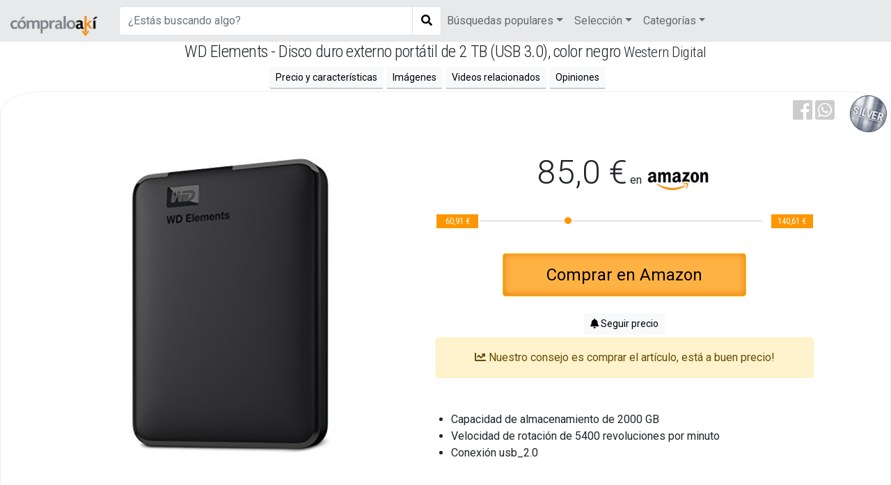

--- FILE ---
content_type: text/html; charset=utf-8
request_url: https://compraloaki.com/es/articulos/AMZ/B00D0L5BH8/wd-elements---disco-duro-externo-portatil-de
body_size: 9783
content:
<!DOCTYPE html>

<html>
<head>
    <title>WD Elements - Disco duro externo port&#xE1;til de 2 TB (USB 3.0), color negro | compraloaki.com</title>
<meta charset="utf-8">

<meta name="description" content="Sigue el precio de tus productos Amazon y compralos en el mejor momento" />
<meta name="keywords" content="compras, chollo, ofertas, amazon, mejor, precio, tienda, seguimiento, tecnolog&#xED;a, deportes, moda" />
<meta name="viewport" content="width=device-width, initial-scale=1.0" />

<link rel=”alternate” hreflang=”it-IT” href=”http://www.compraloaki.com/it” />
<link rel=”alternate” hreflang=”en-UK” href=”http://www.compraloaki.com/uk” />
<link rel=”alternate” hreflang=”es-ES” href=”http://www.compraloaki.com” />

<link rel="apple-touch-icon" sizes="180x180" href="/apple-touch-icon.png">
<link rel="icon" type="image/png" sizes="32x32" href="/favicon-32x32.png">
<link rel="icon" type="image/png" sizes="16x16" href="/favicon-16x16.png">
<link rel="manifest" href="/manifest.json">
<link rel="mask-icon" href="/safari-pinned-tab.svg" color="#f18f1a">
<meta name="theme-color" content="#f18f1a">

<link rel="stylesheet" href="https://fonts.googleapis.com/css?family=Roboto:100,300,400,700,900" />
<link rel="stylesheet" href="https://fonts.googleapis.com/css?family=Roboto+Condensed:300,400,700" />



<script>
      (function(i,s,o,g,r,a,m){i['GoogleAnalyticsObject']=r;i[r]=i[r]||function(){
      (i[r].q=i[r].q||[]).push(arguments)},i[r].l=1*new Date();a=s.createElement(o),
      m=s.getElementsByTagName(o)[0];a.async=1;a.src=g;m.parentNode.insertBefore(a,m)
      })(window,document,'script','https://www.google-analytics.com/analytics.js','ga');

      ga('create', 'UA-101442980-1', 'auto');
      ga('send', 'pageview');
</script>

<meta property="og:title" content="WD Elements - Disco duro externo port&#xE1;til de 2 TB (USB 3.0), color negro" />
<meta property="og:type" content="website" />
<meta property="og:image" content="https://m.media-amazon.com/images/I/31h2rp12GjL._SL500_.jpg" />
<meta property="og:url" content="https://compraloaki.com/es/articulos/AMZ/B00D0L5BH8/wd-elements---disco-duro-externo-portatil-de" />
<meta property="og:description" content="" />

<script data-ad-client="ca-pub-8269018910133652" async src="https://pagead2.googlesyndication.com/pagead/js/adsbygoogle.js"></script>

    <script src="/js/producto.min.js"></script>
    <link rel="stylesheet" href="/css/site.min.css" />
    <script src='https://www.google.com/recaptcha/api.js'></script>
</head>
<body>
    <div id="page">
        <nav class="navbar navbar-expand-lg navbar-light" style="background-color:#e8e9ea;" role="search">

    <a class="navbar-brand" href="https://www.compraloaki.com/es">
        <img src="/img/compraloaki.png" alt="compraloaki" style="width:125px;" />
    </a>

    <form id="fSearch" class="form-inline" method="get" action="/es/buscar?pag=1">
        <div class="input-group" id="buscador">
            <input id="search" name="keywords" type="text" class="form-control input-buscador py-2 border-right-0 border" maxlength="300" placeholder="&#xBF;Est&#xE1;s buscando algo?" value="" required />
            <button id="searchButton" class="btn btn-outline-secondary border-left-0 border" style="background-color:#ffffff;color:#000000;" type="submit">
                <div id="spinner" style="display:none;">
                    <span class="spinner-border spinner-border-sm" role="status" aria-hidden="true"></span>
                </div>
                <i class="fas fa-search"></i>
            </button>
            
            <input type="hidden" name="pag" value="1" />

        </div>
    </form>
    <script>
        $(document).ready(function () {
            $("#fSearch").submit(function (event) {

                console.log("submit search form...");
                $("#searchButton").prop("disabled", "true");
                $("#spinner").toggle();

                    
            });
        });
    </script>
    <button class="navbar-toggler" type="button" data-bs-toggle="collapse" data-bs-target="#navbarNavOpciones" aria-controls="navbarNavDropdown" aria-expanded="false" aria-label="Toggle navigation">
        <span class="navbar-toggler-icon"></span>
    </button>

    <div class="collapse navbar-collapse" id="navbarNavOpciones">
        <!-- Populares -->
        <ul class="navbar-nav">
            <li class="nav-item dropdown">
                <a href="#" class="nav-link dropdown-toggle" id="navbarDropDownPopulares" data-bs-toggle="dropdown" role="button" aria-haspopup="true" aria-expanded="false">B&#xFA;squedas populares</a>
                <div class="dropdown-menu" aria-labelledby="navbarDropDownPopulares">
                        <a class="dropdown-item" href="/es/buscar/snowboard?pag=1">snowboard</a>
                        <a class="dropdown-item" href="/es/buscar/drone?pag=1">drone</a>
                        <a class="dropdown-item" href="/es/buscar/CEsar?pag=1">CEsar</a>
                        <a class="dropdown-item" href="/es/buscar/Roomba?pag=1">Roomba</a>
                        <a class="dropdown-item" href="/es/buscar/pixel?pag=1">pixel</a>
                        <a class="dropdown-item" href="/es/buscar/collar?pag=1">collar</a>
                        <a class="dropdown-item" href="/es/buscar/regalos?pag=1">regalos</a>
                        <a class="dropdown-item" href="/es/buscar/nike?pag=1">nike</a>
                        <a class="dropdown-item" href="/es/buscar/hilfiger?pag=1">hilfiger</a>
                        <a class="dropdown-item" href="/es/buscar/tablet?pag=1">tablet</a>
                        <a class="dropdown-item" href="/es/buscar/highlighter%20powder?pag=1">highlighter powder</a>
                        <a class="dropdown-item" href="/es/buscar/kindle?pag=1">kindle</a>
                        <a class="dropdown-item" href="/es/buscar/guess?pag=1">guess</a>
                        <a class="dropdown-item" href="/es/buscar/asus%20portatil?pag=1">asus portatil</a>
                        <a class="dropdown-item" href="/es/buscar/monitor?pag=1">monitor</a>
                </div>
            </li>
        </ul>

        <!-- Selección de artículos -->
        <ul class="navbar-nav">
            <li class="nav-item dropdown">
                <a href="#" class="nav-link dropdown-toggle" id="navbarDropDownSeleccion" data-bs-toggle="dropdown" role="button" aria-haspopup="true" aria-expanded="false">Selección</a>
                <ul class="dropdown-menu" aria-labelledby="navbarDropDownSeleccion">
                    <!-- TAGS -->
                            <li>
                                <a class="dropdown-item" href="/es/tags/diamadre" title="diamadre">
                                    #diamadre <span class="badge bg-secondary">31</span>
                                </a>
                            </li>
                            <li>
                                <a class="dropdown-item" href="/es/tags/camisetasfrikis" title="camisetasfrikis">
                                    #camisetasfrikis <span class="badge bg-secondary">88</span>
                                </a>
                            </li>
                            <li>
                                <a class="dropdown-item" href="/es/tags/sanvalentin" title="sanvalentin">
                                    #sanvalentin <span class="badge bg-secondary">26</span>
                                </a>
                            </li>
                            <li>
                                <a class="dropdown-item" href="/es/tags/navidad" title="navidad">
                                    #navidad <span class="badge bg-secondary">33</span>
                                </a>
                            </li>
                            <li>
                                <a class="dropdown-item" href="/es/tags/seriestv" title="seriestv">
                                    #seriestv <span class="badge bg-secondary">23</span>
                                </a>
                            </li>
                            <li>
                                <a class="dropdown-item" href="/es/tags/spiderman" title="spiderman">
                                    #spiderman <span class="badge bg-secondary">7</span>
                                </a>
                            </li>
                            <li>
                                <a class="dropdown-item" href="/es/tags/fidgetspinner" title="fidgetspinner">
                                    #fidgetspinner <span class="badge bg-secondary">15</span>
                                </a>
                            </li>
                            <li>
                                <a class="dropdown-item" href="/es/tags/airsoft" title="airsoft">
                                    #airsoft <span class="badge bg-secondary">1</span>
                                </a>
                            </li>
                            <li>
                                <a class="dropdown-item" href="/es/tags/halloween" title="halloween">
                                    #halloween <span class="badge bg-secondary">106</span>
                                </a>
                            </li>
                            <li>
                                <a class="dropdown-item" href="/es/tags/verano" title="verano">
                                    #verano <span class="badge bg-secondary">31</span>
                                </a>
                            </li>

                </ul>
            </li>
        </ul>

        <!-- Categorías -->
        <ul class="navbar-nav">
            <li class="nav-item dropdown">
                <a href="#" class="nav-link dropdown-toggle" id="navbarDropDownCategorias" data-bs-toggle="dropdown" role="button" aria-haspopup="true" aria-expanded="false">Categorías</a>
                <div class="dropdown-menu" aria-labelledby="navbarDropDownCategorias">
                    <a class="dropdown-item" href="/es/categorias/Alimentaci%c3%b3n%20y%20bebidas">Alimentación y bebidas</a><a class="dropdown-item" href="/es/categorias/Apps%20y%20Juegos">Apps y Juegos</a><a class="dropdown-item" href="/es/categorias/Beb%c3%a9">Bebé</a><a class="dropdown-item" href="/es/categorias/Belleza">Belleza</a><a class="dropdown-item" href="/es/categorias/Bricolaje%20y%20herramientas">Bricolaje y herramientas</a><a class="dropdown-item" href="/es/categorias/CDs%20y%20vinilos">CDs y vinilos</a><a class="dropdown-item" href="/es/categorias/Cheques%20regalo">Cheques regalo</a><a class="dropdown-item" href="/es/categorias/Coche%20y%20moto">Coche y moto</a><a class="dropdown-item" href="/es/categorias/Deportes%20y%20aire%20libre">Deportes y aire libre</a><a class="dropdown-item" href="/es/categorias/Dispositivos%20Amazon%20y%20Accesorios">Dispositivos Amazon y Accesorios</a><a class="dropdown-item" href="/es/categorias/Electr%c3%b3nica">Electrónica</a><a class="dropdown-item" href="/es/categorias/Equipaje">Equipaje</a><a class="dropdown-item" href="/es/categorias/Grandes%20electrodom%c3%a9sticos">Grandes electrodomésticos</a><a class="dropdown-item" href="/es/categorias/Hogar%20y%20cocina">Hogar y cocina</a><a class="dropdown-item" href="/es/categorias/Iluminaci%c3%b3n">Iluminación</a><a class="dropdown-item" href="/es/categorias/Industria%2c%20empresas%20y%20ciencia">Industria, empresas y ciencia</a><a class="dropdown-item" href="/es/categorias/Inform%c3%a1tica">Informática</a><a class="dropdown-item" href="/es/categorias/Instrumentos%20musicales">Instrumentos musicales</a><a class="dropdown-item" href="/es/categorias/Jard%c3%adn">Jardín</a><a class="dropdown-item" href="/es/categorias/Joyer%c3%ada">Joyería</a><a class="dropdown-item" href="/es/categorias/Juguetes%20y%20juegos">Juguetes y juegos</a><a class="dropdown-item" href="/es/categorias/Libros">Libros</a><a class="dropdown-item" href="/es/categorias/Libros%20en%20idiomas%20extranjeros">Libros en idiomas extranjeros</a><a class="dropdown-item" href="/es/categorias/M%c3%basica%20Digital">Música Digital</a><a class="dropdown-item" href="/es/categorias/Oficina%20y%20papeler%c3%ada">Oficina y papelería</a><a class="dropdown-item" href="/es/categorias/Otros%20Productos">Otros Productos</a><a class="dropdown-item" href="/es/categorias/Pel%c3%adculas%20y%20TV">Películas y TV</a><a class="dropdown-item" href="/es/categorias/Productos%20Handmade">Productos Handmade</a><a class="dropdown-item" href="/es/categorias/Productos%20para%20mascotas">Productos para mascotas</a><a class="dropdown-item" href="/es/categorias/Relojes">Relojes</a><a class="dropdown-item" href="/es/categorias/Ropa">Ropa</a><a class="dropdown-item" href="/es/categorias/Salud%20y%20cuidado%20personal">Salud y cuidado personal</a><a class="dropdown-item" href="/es/categorias/Software">Software</a><a class="dropdown-item" href="/es/categorias/Supermercado">Supermercado</a><a class="dropdown-item" href="/es/categorias/Tienda%20Kindle">Tienda Kindle</a><a class="dropdown-item" href="/es/categorias/Videojuegos">Videojuegos</a><a class="dropdown-item" href="/es/categorias/Zapatos%20y%20complementos">Zapatos y complementos</a>

                </div>
            </li>
        </ul>
    </div>

</nav>
        <div class="clear"></div>

        <div id="dch">
            



<!-- Load Facebook SDK for JavaScript -->
<div id="fb-root"></div>
<script>
    (function(d, s, id) {
        var js, fjs = d.getElementsByTagName(s)[0];
        if (d.getElementById(id)) return;
        js = d.createElement(s); js.id = id;
        js.src = "//connect.facebook.net/es_ES/sdk.js#xfbml=1&version=v2.5";
        fjs.parentNode.insertBefore(js, fjs);
    }(document, 'script', 'facebook-jssdk'));
</script>

 <!-- Modal -->
<div class="modal fade" id="trackModal" tabindex="-1" role="dialog" aria-labelledby="myModalLabel" aria-hidden="true">
    <div class="modal-dialog" role="document">
        <div class="modal-content">
            <div class="modal-header">
                <h5 class="modal-title" id="myModalLabel">Seguimiento de precio</h5>
                <button type="button" class="btn-close" data-bs-dismiss="modal" aria-label="Close"></button>
            </div>
            <div class="modal-body">
                <div class="container-fluid">
                    <div class="row">

                        <div class="col-sm-5">
                            <img src="/img/no-image.png" id="imageTrack" class="img-fluid" title="articulo-seguimiento" />
                        </div>
                        <div class="col-sm-7" style="text-align:left;margin:auto;">
                            <div id="titleTrack"></div>
                        </div>
                    </div>
                </div>
                
                <hr />
                Introduce tu email y te enviaremos los cambios de precio para este producto.
                <hr />
                <div >
                    <div class="row row-cols-lg-auto align-items-center">
                        <div class="col-12">
                            <label class="visually-hidden" for="emailTrack">Email</label>
                            <div class="input-group">
                                <div class="input-group-text">@</div>
                                <input type="email" id="emailTrack" class="form-control" placeholder="ejemplo@dominio.com" required />
                            </div>
                        </div>
                        <div class="col-12">
                            <input type="button" class="btn btn-success" value="Seguir precio" id="bSeguirPrecio" />
                        </div>
                    </div>
                        <input type="hidden" id="asinTrack" />
                        <input type="hidden" id="langTrack" />
                        <div id="msgTrack" class="alert alert-info" role="alert">OK! Te hemos enviado un mensaje para que confirmes tu email, una vez confirmado te llegar&#xE1;n los cambios de precio de este producto :)</div>
                        <div id="errorTrack" class="alert alert-danger" role="alert"></div>
                    </div>
            </div>
            <div class="modal-footer">
                <button type="button" class="btn btn-primary" data-bs-dismiss="modal">Cerrar</button>
            </div>
        </div>
    </div>
</div>

<script>
        $(document).ready(function () {
            $("#bSeguirPrecio").click(function () {
                $("#msgTrack").hide();
                $("#errorTrack").hide();
                var asin = $("#asinTrack").val();
                var email = $("#emailTrack").val();
                var lang = $("#langTrack").val();
                var errores = '';

                if (asin && email) {
                    $.get("/webapi/followprice?asin=" + asin + "&email=" + email + "&lang=" + lang, function (data, status) {
                        if (status == "success" && data.msg =="ok") {
                            $("#msgTrack").show(100);
                            $("#emailTrack").val('');
                        } else {
                            $("#errorTrack").html(data);
                            $("#errorTrack").show(100);
                        }
                    });
                } else {
                    $("#errorTrack").html('Ocurri&#xF3; un error al seguir el precio, prueba m&#xE1;s tarde.');
                    $("#errorTrack").show(100);

                }
            });

            $('#trackModal').on('show.bs.modal', function (event) {
                var button = $(event.relatedTarget);
                var image = button.data('image');
                var title = button.data('title');
                var asin = button.data('asin');
                var lang = button.data('lang');

                $('#titleTrack').text(title);
                $("#imageTrack").attr("src", image);
                $("#asinTrack").val(asin);
                $("#langTrack").val(lang);
                $("#msgTrack").hide();
                $("#errorTrack").hide();
            });

            $("#msgTrack").hide();
            $("#errorTrack").hide();
        });

</script>


<div id="contenido" class="vista_producto">
    
    <h1>
        WD Elements - Disco duro externo port&#xE1;til de 2 TB (USB 3.0), color negro
        <small>Western Digital</small>
        
    </h1>
    
    
    <div id="enlacesProducto" class="container">
        <div class="row">
            <div>
                <a href="#irprecioycaracteristicas" class="btn btn-light btn-sm" title="Precio y caracter&#xED;sticas">Precio y caracter&#xED;sticas</a>
                <a href="#irimagenes" class="btn btn-light btn-sm" title="Im&#xE1;genes">Im&#xE1;genes</a>
                <a href="#irvideos" class="btn btn-light btn-sm" title="Videos relacionados">Videos relacionados</a>
                <a href="#iropiniones" class="btn btn-light btn-sm" title="Opiniones">Opiniones</a>
            </div>
        </div>
    </div>
    

    <div class="itemcss">
            <a href="/es/sellos" alt="silver" title="Qu&#xE9; es esto?" class="sello sellos_silver"><span>silver</span></a>
        <div id="compartir">
            <a href="https://www.facebook.com/sharer/sharer.php?u=https://compraloaki.com/es/articulos/AMZ/B00D0L5BH8/wd-elements---disco-duro-externo-portatil-de"><i class="fab fa-2x fa-facebook"></i></a>
            <a href="whatsapp://send?text=https%3A%2F%2Fcompraloaki.com%2Fes%2Farticulos%2FAMZ%2FB00D0L5BH8%2Fwd-elements---disco-duro-externo-portatil-de " data-action="share/whatsapp/share">
                <i class="fab fa-2x fa-whatsapp-square"></i>
            </a>
        </div>
       
        <div class="item-image" style='background-image: url(https://m.media-amazon.com/images/I/31h2rp12GjL._SL500_.jpg)'>
            <canvas height="1" width="1"></canvas>           
        </div>
            <div id="contenedor_datos_producto">
                <a name="irprecioycaracteristicas"></a>
                <div id="contenedor_precio_amazon" class="item-price">
                    <div id="precio_amazon">
                        <b>85,0 &#x20AC;</b>
                        en <img class="logo-precio" src="/img/logo-precio-AMZ.png" />
                    </div>

                    <div id="contendor_variacion" class="item-variation" style="display: block">
                        <span id="precio_amazon_maximo">60,91 &#x20AC;</span>
                        <span id="precio_amazon_actual">
                            <div id="precio_amazon_marcador" style='left: 30% !important;'></div>
                        </span>
                        <span id="precio_amazon_minimo">140,61 &#x20AC;</span>
                    </div>
                </div>
                <br />
                <a class="btn btn-warning comprarlink" href='https://www.amazon.es/dp/B00D0L5BH8?tag=affaz17-21&amp;linkCode=osi&amp;th=1&amp;psc=1'>
Comprar en Amazon                </a>
                <!-- Trigger modal track -->
                <button type="button" class="btn btn-light btn-sm" data-bs-toggle="modal" data-bs-target="#trackModal"
                        data-image='https://m.media-amazon.com/images/I/31h2rp12GjL._SL500_.jpg'
                        data-title='WD Elements - Disco duro externo port&#xE1;til de 2 TB (USB 3.0), color negro'
                        data-asin='B00D0L5BH8'
                        data-lang='es'>
                    <i class="fas fa-bell"></i>
                    Seguir precio
                </button>

                <!-- Consejo -->
                    <div class="alert alert-warning mt-1" id="item-consejo">
                        <i class="fas fa-chart-line"></i> Nuestro consejo es comprar el art&#xED;culo, est&#xE1; a buen precio!
                    </div>

                <!-- Características -->
                <div id="item-caracteristicas">
                    <ul><li>Capacidad de almacenamiento de 2000 GB</li><li>Velocidad de rotación de 5400 revoluciones por minuto</li><li>Conexión usb_2.0</li></ul>
                </div>
                <!-- Tags -->
                <!-- Usertracks tot -->
            </div>
</div>
        

    <a name="irimagenes"></a>
    <div id="contenedor_imagenes">
        <h2>M&#xE1;s im&#xE1;genes para este producto</h2>
                <div class="itemcss">
                    <div class="item-image img-fluid" style='background-image: url(https://m.media-amazon.com/images/I/41d179IGsmL._SL500_.jpg)'>
                        <canvas height="1" width="1"></canvas>
                    </div>
                </div>
                <div class="itemcss">
                    <div class="item-image img-fluid" style='background-image: url(https://m.media-amazon.com/images/I/51Dd-wKEQLL._SL500_.jpg)'>
                        <canvas height="1" width="1"></canvas>
                    </div>
                </div>
                <div class="itemcss">
                    <div class="item-image img-fluid" style='background-image: url(https://m.media-amazon.com/images/I/41c7TSQiCLL._SL500_.jpg)'>
                        <canvas height="1" width="1"></canvas>
                    </div>
                </div>
                <div class="itemcss">
                    <div class="item-image img-fluid" style='background-image: url(https://m.media-amazon.com/images/I/41JSWOt5yuL._SL500_.jpg)'>
                        <canvas height="1" width="1"></canvas>
                    </div>
                </div>
                <div class="itemcss">
                    <div class="item-image img-fluid" style='background-image: url(https://m.media-amazon.com/images/I/41qoljT6n3L._SL500_.jpg)'>
                        <canvas height="1" width="1"></canvas>
                    </div>
                </div>
                <div class="itemcss">
                    <div class="item-image img-fluid" style='background-image: url(https://m.media-amazon.com/images/I/514vKkesoPL._SL500_.jpg)'>
                        <canvas height="1" width="1"></canvas>
                    </div>
                </div>
                <div class="itemcss">
                    <div class="item-image img-fluid" style='background-image: url(https://m.media-amazon.com/images/I/41ytasYsV3L._SL500_.jpg)'>
                        <canvas height="1" width="1"></canvas>
                    </div>
                </div>
    </div>

    <a name="irvideos"></a>
    <h2>Videos relacionados</h2>
    
    <div class="container-fluid">
        <div id="contenedor_videos" class="row">
                        <div class="card col-sm-6 col-md-3">
                            <a class="card-img-top youtubeimg" href='https://www.youtube.com/watch?v=anset0_0uyg' target="_blank">
                                    <img src='https://i.ytimg.com/vi/anset0_0uyg/mqdefault.jpg' alt="imgen video" class="img-fluid" />
                                <img src="/img/play.png" alt="play" />
                            </a>
                            <div class="card-body">
                                <h3 class="card-title">Como desarmar un WD My Passport  1 TB usb Externo</h3>
                                <p class="card-text">Disco R&#xED;gido &quot;WD&quot; Western Digital My Passport externo 1 TB, USB 3.0 El cable USB funciona correctamente, el disco tiene corriente, el dispositivo usb no se ...</p>
                                <p><a href='https://www.youtube.com/watch?v=anset0_0uyg' target="_blank" class="btn btn-primary">Ver video</a></p>
                            </div>
                        </div>
                        <div class="card col-sm-6 col-md-3">
                            <a class="card-img-top youtubeimg" href='https://www.youtube.com/watch?v=rD8lQudUf4s' target="_blank">
                                    <img src='https://i.ytimg.com/vi/rD8lQudUf4s/mqdefault.jpg' alt="imgen video" class="img-fluid" />
                                <img src="/img/play.png" alt="play" />
                            </a>
                            <div class="card-body">
                                <h3 class="card-title">WD Elements External Hard Drive Not Working USB 3 - Fix</h3>
                                <p class="card-text">This WD Elements external hard drive is not working in a USB 3 port but works in USB 2 - What&#x27;s going on?! MUSTOOL G700 HD 1080P Portable Desktop LCD ...</p>
                                <p><a href='https://www.youtube.com/watch?v=rD8lQudUf4s' target="_blank" class="btn btn-primary">Ver video</a></p>
                            </div>
                        </div>
                        <div class="card col-sm-6 col-md-3">
                            <a class="card-img-top youtubeimg" href='https://www.youtube.com/watch?v=AG6rWk0Zeqw' target="_blank">
                                    <img src='https://i.ytimg.com/vi/AG6rWk0Zeqw/mqdefault.jpg' alt="imgen video" class="img-fluid" />
                                <img src="/img/play.png" alt="play" />
                            </a>
                            <div class="card-body">
                                <h3 class="card-title">Hard Drive Externo Ultra portable y Veloz -  My Passport WD - 2TB</h3>
                                <p class="card-text">Hard Drive Externo Ultra portable y Veloz - My Passport WD - 2TB Link para compra http://amzn.to/2i64Zjh Auto backup with included WD Backup software ...</p>
                                <p><a href='https://www.youtube.com/watch?v=AG6rWk0Zeqw' target="_blank" class="btn btn-primary">Ver video</a></p>
                            </div>
                        </div>
                        <div class="card col-sm-6 col-md-3">
                            <a class="card-img-top youtubeimg" href='https://www.youtube.com/watch?v=7leda8dIPQA' target="_blank">
                                    <img src='https://i.ytimg.com/vi/7leda8dIPQA/mqdefault.jpg' alt="imgen video" class="img-fluid" />
                                <img src="/img/play.png" alt="play" />
                            </a>
                            <div class="card-body">
                                <h3 class="card-title">WD Passport hard drive data recovery after physical damage to connector</h3>
                                <p class="card-text">WD Passport hard drive data recovery after physical damage to connector.</p>
                                <p><a href='https://www.youtube.com/watch?v=7leda8dIPQA' target="_blank" class="btn btn-primary">Ver video</a></p>
                            </div>
                        </div>
        </div>
    </div>
    <hr />

    <div id="ofertas-categorias">
        <a style='' href="/es/categorias/Inform&#xE1;tica" class="btn btn-outline-primary btn-sm" title="Inform&#xE1;tica">Ver ofertas de <b>Inform&#xE1;tica</b></a>
        <a style='' href="/es/categorias/Inform&#xE1;tica/Almacenamiento de datos externo" class="btn btn-outline-primary btn-sm" title="Almacenamiento de datos externo">Ver ofertas de <b>Almacenamiento de datos externo</b></a>
        <a style='' href="/es/categorias/Inform&#xE1;tica/Almacenamiento de datos externo/Discos duros externos" class="btn btn-outline-primary btn-sm" title="Discos duros externos">Ver ofertas de <b>Discos duros externos</b></a>
    </div>

    <hr />
    <a name="iropiniones"></a>
<div id="escribe_tu_opinion">
    
<style type="text/css">
.comment-list .row {
  margin-bottom: 0px;
}
.comment-list .panel .panel-heading {
  padding: 4px 15px;
  position: absolute;
  border:none;
  border-top-right-radius:0px;
  top: 1px;
}
.comment-list .panel .panel-heading.right {
  border-right-width: 0px;
  border-top-left-radius:0px;
  right: 16px;
}
.comment-list .panel .panel-heading .panel-body {
  padding-top: 6px;
}
.comment-list figcaption {
  word-wrap: break-word;
}
@media (min-width: 768px) {
  .comment-list .arrow:after, .comment-list .arrow:before {
    content: "";
    position: absolute;
    width: 0;
    height: 0;
    border-style: solid;
    border-color: transparent;
  }
  .comment-list .panel.arrow.left:after, .comment-list .panel.arrow.left:before {
    border-left: 0;
  }
  .comment-list .panel.arrow.left:before {
    left: 0px;
    top: 30px;
    border-right-color: inherit;
    border-width: 16px;
  }
  .comment-list .panel.arrow.left:after {
    left: 1px;
    top: 31px;
    border-right-color: #FFFFFF;
    border-width: 15px;
  }
  .comment-list .panel.arrow.right:before {
    right: -16px;
    top: 30px;
    border-left-color: inherit;
    border-width: 16px;
  }
  .comment-list .panel.arrow.right:after {
    right: -14px;
    top: 31px;
    border-left-color: #FFFFFF;
    border-width: 15px;
  }
}
.comment-list .comment-post {
  margin-top: 6px;
}

</style>

<div class="container">
    <div class="row">
        <div class="col-md-8">
            <h2 class="page-header">Danos tu opini&#xF3;n de este producto</h2>
            <p>An&#xED;mate a dejar un comentario acerca de este producto y as&#xED; ayudar a otros usuarios. Describe tu experiencia, su utilidad, sus caracter&#xED;sticas o lo que se te ocurra.</p>
            <section class="comment-list">
            </section>
        </div>
    </div>
        <form action="/savereview" method="post">
            <input type="hidden" name="asin" value="B00D0L5BH8" />
            <input type="hidden" name="culture" value="es" />
            <input type="hidden" id="ratingvalue" name="rating" />

            <div class="form-group row">
                <label for="tComentarioNombre" class="col-sm-2 col-form-label">Nombre *</label>
                <div class="col-sm-10">
                    <input type="text" id="tComentarioNombre" name="alias" class="form-control" maxlength="50" />
                </div>
            </div>
            <div class="form-group  row">
                <label class="col-sm-2 col-form-label">Puntuaci&#xF3;n</label>
                <div class="col-sm-1">
                    <span id="rateit1" class="rateit" data-rateit-resetable="false" data-rateit-step="1"></span>
                    <script type="text/javascript">
                        $("#rateit1").bind('rated', function (event, value) { $('#ratingvalue').val(value); });
                    </script>    
                </div>
            </div>
            <div class="form-group row">
                <label for="tComentario" class="col-sm-2 col-form-label">Comentario *</label> 
                <div class="col-sm-10">
                    <textarea type="text" id="tComentario" name="comentario" class="form-control" rows="3" placeholder="Escribe tu comentario..."></textarea>
                </div>
            </div>
            <div class="form-group row">
                <label for="recaptcha" class="col-sm-2 col-form-label"></label>
                <div class="col-sm-10">
                    <div class="g-recaptcha" data-sitekey="6LfQ9nEUAAAAAJq9himqS2JILJB27VYppa4C-Tfh" data-callback="recaptchaCallback"></div>
                </div>
            </div>
            <div class="form-group row">
                <div class="col-sm-2"></div>
                <div class="col-sm-1">
                    <input type="submit" class="btn btn-primary disabled" id="bEnviarComentario" value="Enviar" onclick="return validarFormularioOpinion()" />
                </div>
            </div>
        </form>
</div>

<script>
    function validarFormularioOpinion() {
        var nombre = $("#tComentarioNombre").val();
        var comentario = $("#tComentario").val();

        var captchaChecked = grecaptcha && grecaptcha.getResponse().length > 0;

        if (nombre == '' || comentario == '' || !captchaChecked) {
            $("#bEnviarComentario").notify("Rellena todos los campos obligatorios", "warn");
            return false;
        } else {
            return true;
        }
    }

    function recaptchaCallback() {
        $('#bEnviarComentario').removeClass('disabled');
    }
</script>


</div>

</div>

<script type="application/ld+json">
    {
        "@context": "http://schema.org",
        "@type": "Product",
        "name": "WD Elements - Disco duro externo port&#xE1;til de 2 TB (USB 3.0), color negro",
        "image": [
            "https://m.media-amazon.com/images/I/31h2rp12GjL._SL500_.jpg"
        ],
        "description": "<ul><li>Capacidad de almacenamiento de 2000 GB</li><li>Velocidad de rotación de 5400 revoluciones por minuto</li><li>Conexión usb_2.0</li></ul>",
        "brand": {
            "@type": "Thing",
            "name": "Western Digital"
        },
        "offers": {
            "price": "85.00",
            "priceCurrency": "EUR"
        }
    }
</script>
        </div>
        <div class="clear"></div>

        
<div id="footer">
    <div class="container">
        <div class="row">
            <div class="col-lg-4  col-md-4 col-sm-4">
                
                <!-- TAGS -->
                    <h4><a href="/es/tags">Tags</a></h4>
                        <a class="btn btn-link" href="/es/tags/diamadre" title="diamadre">
                            #diamadre <span class="badge">31</span>
                        </a>
                        <a class="btn btn-link" href="/es/tags/camisetasfrikis" title="camisetasfrikis">
                            #camisetasfrikis <span class="badge">88</span>
                        </a>
                        <a class="btn btn-link" href="/es/tags/sanvalentin" title="sanvalentin">
                            #sanvalentin <span class="badge">26</span>
                        </a>
                        <a class="btn btn-link" href="/es/tags/navidad" title="navidad">
                            #navidad <span class="badge">33</span>
                        </a>
                        <a class="btn btn-link" href="/es/tags/seriestv" title="seriestv">
                            #seriestv <span class="badge">23</span>
                        </a>
                        <a class="btn btn-link" href="/es/tags/spiderman" title="spiderman">
                            #spiderman <span class="badge">7</span>
                        </a>
                        <a class="btn btn-link" href="/es/tags/fidgetspinner" title="fidgetspinner">
                            #fidgetspinner <span class="badge">15</span>
                        </a>
                        <a class="btn btn-link" href="/es/tags/airsoft" title="airsoft">
                            #airsoft <span class="badge">1</span>
                        </a>
                        <a class="btn btn-link" href="/es/tags/halloween" title="halloween">
                            #halloween <span class="badge">106</span>
                        </a>
                        <a class="btn btn-link" href="/es/tags/verano" title="verano">
                            #verano <span class="badge">31</span>
                        </a>
            </div>
            <div class="col-lg-4  col-md-4 col-sm-4">
                <h4>Enlaces</h4>
                <ul>
                    <li><a href="/es/Blog/Articles" title="blog">Blog</a></li>
                    <li>
                        <a href="/es/sellos" title="Sellos de productos">Productos Gold, Silver y Superdescuentos</a>
                    </li>
                    <li>
                        <a href="/es/articulos-1-euro" title="Productos a s&#xF3;lo un euro">Productos a 1 EURO</a>
                    </li>
                    <li><a href="/es/ofertas-diarias" title="Ofertas del d&#xED;a">Ofertas del d&#xED;a</a></li>
                    <li><a href="/es/articulos-gold" title="Ofertas Gold">Ofertas Gold</a></li>
                    <li><a href="/es/articulos-superdescuento" title="Superdescuentos">Superdescuentos</a></li>
                </ul>
            </div>
            <div class="col-lg-4  col-md-4 col-sm-4">
                <h4>Contacto</h4>
                <ul>
                    <li>
                        <a href="/es/contacto" title="Contacta con nosotros">Contacta con nosotros</a>
                    </li>
                    <li>
                        <a href="http://www.facebook.com/wwwcompraloaki" title="facebook">Síguenos en facebook</a>
                    </li>
                    <li>
                        <a href="https://twitter.com/CompraloakiCOM" title="facebook">Síguenos en twitter</a>
                    </li>
                </ul>
                
            </div>
        </div>
        <div class="row legal"><p>
                2017, compraloaki participa en el Programa de Afiliados de Amazon EU, un programa de publicidad para afiliados dise&#xF1;ado para ofrecer a sitios web un modo de obtener comisiones por publicidad, publicitando e incluyendo enlaces a Amazon.es / es.buyvip.com. La disponibilidad y los precios de los productos pueden estar sujetos a cambios, esta informaci&#xF3;n ser&#xE1; aquella que se indique en el momento de la compra en Amazon.
            </p>
        </div>
        <div class="row">
            <div style="text-align:center;">
                Pa&#xED;s :
                <a href="/es/">
                    <img src="/img/es.png" alt="Espa&#xF1;a" />Espa&#xF1;a
                </a> &nbsp;
                <a href="/it/">
                    <img src="/img/it.png" alt="Italia" />Italia
                </a> &nbsp;
                <a href="/uk/">
                    <img src="/img/uk.png" alt="Reino Unido" />Reino Unido
                </a>
            </div>
        </div>
    </div>
</div>



    </div>
</body>
</html>


--- FILE ---
content_type: text/html; charset=utf-8
request_url: https://www.google.com/recaptcha/api2/anchor?ar=1&k=6LfQ9nEUAAAAAJq9himqS2JILJB27VYppa4C-Tfh&co=aHR0cHM6Ly9jb21wcmFsb2FraS5jb206NDQz&hl=en&v=N67nZn4AqZkNcbeMu4prBgzg&size=normal&anchor-ms=20000&execute-ms=30000&cb=wka9iyqwc77e
body_size: 49335
content:
<!DOCTYPE HTML><html dir="ltr" lang="en"><head><meta http-equiv="Content-Type" content="text/html; charset=UTF-8">
<meta http-equiv="X-UA-Compatible" content="IE=edge">
<title>reCAPTCHA</title>
<style type="text/css">
/* cyrillic-ext */
@font-face {
  font-family: 'Roboto';
  font-style: normal;
  font-weight: 400;
  font-stretch: 100%;
  src: url(//fonts.gstatic.com/s/roboto/v48/KFO7CnqEu92Fr1ME7kSn66aGLdTylUAMa3GUBHMdazTgWw.woff2) format('woff2');
  unicode-range: U+0460-052F, U+1C80-1C8A, U+20B4, U+2DE0-2DFF, U+A640-A69F, U+FE2E-FE2F;
}
/* cyrillic */
@font-face {
  font-family: 'Roboto';
  font-style: normal;
  font-weight: 400;
  font-stretch: 100%;
  src: url(//fonts.gstatic.com/s/roboto/v48/KFO7CnqEu92Fr1ME7kSn66aGLdTylUAMa3iUBHMdazTgWw.woff2) format('woff2');
  unicode-range: U+0301, U+0400-045F, U+0490-0491, U+04B0-04B1, U+2116;
}
/* greek-ext */
@font-face {
  font-family: 'Roboto';
  font-style: normal;
  font-weight: 400;
  font-stretch: 100%;
  src: url(//fonts.gstatic.com/s/roboto/v48/KFO7CnqEu92Fr1ME7kSn66aGLdTylUAMa3CUBHMdazTgWw.woff2) format('woff2');
  unicode-range: U+1F00-1FFF;
}
/* greek */
@font-face {
  font-family: 'Roboto';
  font-style: normal;
  font-weight: 400;
  font-stretch: 100%;
  src: url(//fonts.gstatic.com/s/roboto/v48/KFO7CnqEu92Fr1ME7kSn66aGLdTylUAMa3-UBHMdazTgWw.woff2) format('woff2');
  unicode-range: U+0370-0377, U+037A-037F, U+0384-038A, U+038C, U+038E-03A1, U+03A3-03FF;
}
/* math */
@font-face {
  font-family: 'Roboto';
  font-style: normal;
  font-weight: 400;
  font-stretch: 100%;
  src: url(//fonts.gstatic.com/s/roboto/v48/KFO7CnqEu92Fr1ME7kSn66aGLdTylUAMawCUBHMdazTgWw.woff2) format('woff2');
  unicode-range: U+0302-0303, U+0305, U+0307-0308, U+0310, U+0312, U+0315, U+031A, U+0326-0327, U+032C, U+032F-0330, U+0332-0333, U+0338, U+033A, U+0346, U+034D, U+0391-03A1, U+03A3-03A9, U+03B1-03C9, U+03D1, U+03D5-03D6, U+03F0-03F1, U+03F4-03F5, U+2016-2017, U+2034-2038, U+203C, U+2040, U+2043, U+2047, U+2050, U+2057, U+205F, U+2070-2071, U+2074-208E, U+2090-209C, U+20D0-20DC, U+20E1, U+20E5-20EF, U+2100-2112, U+2114-2115, U+2117-2121, U+2123-214F, U+2190, U+2192, U+2194-21AE, U+21B0-21E5, U+21F1-21F2, U+21F4-2211, U+2213-2214, U+2216-22FF, U+2308-230B, U+2310, U+2319, U+231C-2321, U+2336-237A, U+237C, U+2395, U+239B-23B7, U+23D0, U+23DC-23E1, U+2474-2475, U+25AF, U+25B3, U+25B7, U+25BD, U+25C1, U+25CA, U+25CC, U+25FB, U+266D-266F, U+27C0-27FF, U+2900-2AFF, U+2B0E-2B11, U+2B30-2B4C, U+2BFE, U+3030, U+FF5B, U+FF5D, U+1D400-1D7FF, U+1EE00-1EEFF;
}
/* symbols */
@font-face {
  font-family: 'Roboto';
  font-style: normal;
  font-weight: 400;
  font-stretch: 100%;
  src: url(//fonts.gstatic.com/s/roboto/v48/KFO7CnqEu92Fr1ME7kSn66aGLdTylUAMaxKUBHMdazTgWw.woff2) format('woff2');
  unicode-range: U+0001-000C, U+000E-001F, U+007F-009F, U+20DD-20E0, U+20E2-20E4, U+2150-218F, U+2190, U+2192, U+2194-2199, U+21AF, U+21E6-21F0, U+21F3, U+2218-2219, U+2299, U+22C4-22C6, U+2300-243F, U+2440-244A, U+2460-24FF, U+25A0-27BF, U+2800-28FF, U+2921-2922, U+2981, U+29BF, U+29EB, U+2B00-2BFF, U+4DC0-4DFF, U+FFF9-FFFB, U+10140-1018E, U+10190-1019C, U+101A0, U+101D0-101FD, U+102E0-102FB, U+10E60-10E7E, U+1D2C0-1D2D3, U+1D2E0-1D37F, U+1F000-1F0FF, U+1F100-1F1AD, U+1F1E6-1F1FF, U+1F30D-1F30F, U+1F315, U+1F31C, U+1F31E, U+1F320-1F32C, U+1F336, U+1F378, U+1F37D, U+1F382, U+1F393-1F39F, U+1F3A7-1F3A8, U+1F3AC-1F3AF, U+1F3C2, U+1F3C4-1F3C6, U+1F3CA-1F3CE, U+1F3D4-1F3E0, U+1F3ED, U+1F3F1-1F3F3, U+1F3F5-1F3F7, U+1F408, U+1F415, U+1F41F, U+1F426, U+1F43F, U+1F441-1F442, U+1F444, U+1F446-1F449, U+1F44C-1F44E, U+1F453, U+1F46A, U+1F47D, U+1F4A3, U+1F4B0, U+1F4B3, U+1F4B9, U+1F4BB, U+1F4BF, U+1F4C8-1F4CB, U+1F4D6, U+1F4DA, U+1F4DF, U+1F4E3-1F4E6, U+1F4EA-1F4ED, U+1F4F7, U+1F4F9-1F4FB, U+1F4FD-1F4FE, U+1F503, U+1F507-1F50B, U+1F50D, U+1F512-1F513, U+1F53E-1F54A, U+1F54F-1F5FA, U+1F610, U+1F650-1F67F, U+1F687, U+1F68D, U+1F691, U+1F694, U+1F698, U+1F6AD, U+1F6B2, U+1F6B9-1F6BA, U+1F6BC, U+1F6C6-1F6CF, U+1F6D3-1F6D7, U+1F6E0-1F6EA, U+1F6F0-1F6F3, U+1F6F7-1F6FC, U+1F700-1F7FF, U+1F800-1F80B, U+1F810-1F847, U+1F850-1F859, U+1F860-1F887, U+1F890-1F8AD, U+1F8B0-1F8BB, U+1F8C0-1F8C1, U+1F900-1F90B, U+1F93B, U+1F946, U+1F984, U+1F996, U+1F9E9, U+1FA00-1FA6F, U+1FA70-1FA7C, U+1FA80-1FA89, U+1FA8F-1FAC6, U+1FACE-1FADC, U+1FADF-1FAE9, U+1FAF0-1FAF8, U+1FB00-1FBFF;
}
/* vietnamese */
@font-face {
  font-family: 'Roboto';
  font-style: normal;
  font-weight: 400;
  font-stretch: 100%;
  src: url(//fonts.gstatic.com/s/roboto/v48/KFO7CnqEu92Fr1ME7kSn66aGLdTylUAMa3OUBHMdazTgWw.woff2) format('woff2');
  unicode-range: U+0102-0103, U+0110-0111, U+0128-0129, U+0168-0169, U+01A0-01A1, U+01AF-01B0, U+0300-0301, U+0303-0304, U+0308-0309, U+0323, U+0329, U+1EA0-1EF9, U+20AB;
}
/* latin-ext */
@font-face {
  font-family: 'Roboto';
  font-style: normal;
  font-weight: 400;
  font-stretch: 100%;
  src: url(//fonts.gstatic.com/s/roboto/v48/KFO7CnqEu92Fr1ME7kSn66aGLdTylUAMa3KUBHMdazTgWw.woff2) format('woff2');
  unicode-range: U+0100-02BA, U+02BD-02C5, U+02C7-02CC, U+02CE-02D7, U+02DD-02FF, U+0304, U+0308, U+0329, U+1D00-1DBF, U+1E00-1E9F, U+1EF2-1EFF, U+2020, U+20A0-20AB, U+20AD-20C0, U+2113, U+2C60-2C7F, U+A720-A7FF;
}
/* latin */
@font-face {
  font-family: 'Roboto';
  font-style: normal;
  font-weight: 400;
  font-stretch: 100%;
  src: url(//fonts.gstatic.com/s/roboto/v48/KFO7CnqEu92Fr1ME7kSn66aGLdTylUAMa3yUBHMdazQ.woff2) format('woff2');
  unicode-range: U+0000-00FF, U+0131, U+0152-0153, U+02BB-02BC, U+02C6, U+02DA, U+02DC, U+0304, U+0308, U+0329, U+2000-206F, U+20AC, U+2122, U+2191, U+2193, U+2212, U+2215, U+FEFF, U+FFFD;
}
/* cyrillic-ext */
@font-face {
  font-family: 'Roboto';
  font-style: normal;
  font-weight: 500;
  font-stretch: 100%;
  src: url(//fonts.gstatic.com/s/roboto/v48/KFO7CnqEu92Fr1ME7kSn66aGLdTylUAMa3GUBHMdazTgWw.woff2) format('woff2');
  unicode-range: U+0460-052F, U+1C80-1C8A, U+20B4, U+2DE0-2DFF, U+A640-A69F, U+FE2E-FE2F;
}
/* cyrillic */
@font-face {
  font-family: 'Roboto';
  font-style: normal;
  font-weight: 500;
  font-stretch: 100%;
  src: url(//fonts.gstatic.com/s/roboto/v48/KFO7CnqEu92Fr1ME7kSn66aGLdTylUAMa3iUBHMdazTgWw.woff2) format('woff2');
  unicode-range: U+0301, U+0400-045F, U+0490-0491, U+04B0-04B1, U+2116;
}
/* greek-ext */
@font-face {
  font-family: 'Roboto';
  font-style: normal;
  font-weight: 500;
  font-stretch: 100%;
  src: url(//fonts.gstatic.com/s/roboto/v48/KFO7CnqEu92Fr1ME7kSn66aGLdTylUAMa3CUBHMdazTgWw.woff2) format('woff2');
  unicode-range: U+1F00-1FFF;
}
/* greek */
@font-face {
  font-family: 'Roboto';
  font-style: normal;
  font-weight: 500;
  font-stretch: 100%;
  src: url(//fonts.gstatic.com/s/roboto/v48/KFO7CnqEu92Fr1ME7kSn66aGLdTylUAMa3-UBHMdazTgWw.woff2) format('woff2');
  unicode-range: U+0370-0377, U+037A-037F, U+0384-038A, U+038C, U+038E-03A1, U+03A3-03FF;
}
/* math */
@font-face {
  font-family: 'Roboto';
  font-style: normal;
  font-weight: 500;
  font-stretch: 100%;
  src: url(//fonts.gstatic.com/s/roboto/v48/KFO7CnqEu92Fr1ME7kSn66aGLdTylUAMawCUBHMdazTgWw.woff2) format('woff2');
  unicode-range: U+0302-0303, U+0305, U+0307-0308, U+0310, U+0312, U+0315, U+031A, U+0326-0327, U+032C, U+032F-0330, U+0332-0333, U+0338, U+033A, U+0346, U+034D, U+0391-03A1, U+03A3-03A9, U+03B1-03C9, U+03D1, U+03D5-03D6, U+03F0-03F1, U+03F4-03F5, U+2016-2017, U+2034-2038, U+203C, U+2040, U+2043, U+2047, U+2050, U+2057, U+205F, U+2070-2071, U+2074-208E, U+2090-209C, U+20D0-20DC, U+20E1, U+20E5-20EF, U+2100-2112, U+2114-2115, U+2117-2121, U+2123-214F, U+2190, U+2192, U+2194-21AE, U+21B0-21E5, U+21F1-21F2, U+21F4-2211, U+2213-2214, U+2216-22FF, U+2308-230B, U+2310, U+2319, U+231C-2321, U+2336-237A, U+237C, U+2395, U+239B-23B7, U+23D0, U+23DC-23E1, U+2474-2475, U+25AF, U+25B3, U+25B7, U+25BD, U+25C1, U+25CA, U+25CC, U+25FB, U+266D-266F, U+27C0-27FF, U+2900-2AFF, U+2B0E-2B11, U+2B30-2B4C, U+2BFE, U+3030, U+FF5B, U+FF5D, U+1D400-1D7FF, U+1EE00-1EEFF;
}
/* symbols */
@font-face {
  font-family: 'Roboto';
  font-style: normal;
  font-weight: 500;
  font-stretch: 100%;
  src: url(//fonts.gstatic.com/s/roboto/v48/KFO7CnqEu92Fr1ME7kSn66aGLdTylUAMaxKUBHMdazTgWw.woff2) format('woff2');
  unicode-range: U+0001-000C, U+000E-001F, U+007F-009F, U+20DD-20E0, U+20E2-20E4, U+2150-218F, U+2190, U+2192, U+2194-2199, U+21AF, U+21E6-21F0, U+21F3, U+2218-2219, U+2299, U+22C4-22C6, U+2300-243F, U+2440-244A, U+2460-24FF, U+25A0-27BF, U+2800-28FF, U+2921-2922, U+2981, U+29BF, U+29EB, U+2B00-2BFF, U+4DC0-4DFF, U+FFF9-FFFB, U+10140-1018E, U+10190-1019C, U+101A0, U+101D0-101FD, U+102E0-102FB, U+10E60-10E7E, U+1D2C0-1D2D3, U+1D2E0-1D37F, U+1F000-1F0FF, U+1F100-1F1AD, U+1F1E6-1F1FF, U+1F30D-1F30F, U+1F315, U+1F31C, U+1F31E, U+1F320-1F32C, U+1F336, U+1F378, U+1F37D, U+1F382, U+1F393-1F39F, U+1F3A7-1F3A8, U+1F3AC-1F3AF, U+1F3C2, U+1F3C4-1F3C6, U+1F3CA-1F3CE, U+1F3D4-1F3E0, U+1F3ED, U+1F3F1-1F3F3, U+1F3F5-1F3F7, U+1F408, U+1F415, U+1F41F, U+1F426, U+1F43F, U+1F441-1F442, U+1F444, U+1F446-1F449, U+1F44C-1F44E, U+1F453, U+1F46A, U+1F47D, U+1F4A3, U+1F4B0, U+1F4B3, U+1F4B9, U+1F4BB, U+1F4BF, U+1F4C8-1F4CB, U+1F4D6, U+1F4DA, U+1F4DF, U+1F4E3-1F4E6, U+1F4EA-1F4ED, U+1F4F7, U+1F4F9-1F4FB, U+1F4FD-1F4FE, U+1F503, U+1F507-1F50B, U+1F50D, U+1F512-1F513, U+1F53E-1F54A, U+1F54F-1F5FA, U+1F610, U+1F650-1F67F, U+1F687, U+1F68D, U+1F691, U+1F694, U+1F698, U+1F6AD, U+1F6B2, U+1F6B9-1F6BA, U+1F6BC, U+1F6C6-1F6CF, U+1F6D3-1F6D7, U+1F6E0-1F6EA, U+1F6F0-1F6F3, U+1F6F7-1F6FC, U+1F700-1F7FF, U+1F800-1F80B, U+1F810-1F847, U+1F850-1F859, U+1F860-1F887, U+1F890-1F8AD, U+1F8B0-1F8BB, U+1F8C0-1F8C1, U+1F900-1F90B, U+1F93B, U+1F946, U+1F984, U+1F996, U+1F9E9, U+1FA00-1FA6F, U+1FA70-1FA7C, U+1FA80-1FA89, U+1FA8F-1FAC6, U+1FACE-1FADC, U+1FADF-1FAE9, U+1FAF0-1FAF8, U+1FB00-1FBFF;
}
/* vietnamese */
@font-face {
  font-family: 'Roboto';
  font-style: normal;
  font-weight: 500;
  font-stretch: 100%;
  src: url(//fonts.gstatic.com/s/roboto/v48/KFO7CnqEu92Fr1ME7kSn66aGLdTylUAMa3OUBHMdazTgWw.woff2) format('woff2');
  unicode-range: U+0102-0103, U+0110-0111, U+0128-0129, U+0168-0169, U+01A0-01A1, U+01AF-01B0, U+0300-0301, U+0303-0304, U+0308-0309, U+0323, U+0329, U+1EA0-1EF9, U+20AB;
}
/* latin-ext */
@font-face {
  font-family: 'Roboto';
  font-style: normal;
  font-weight: 500;
  font-stretch: 100%;
  src: url(//fonts.gstatic.com/s/roboto/v48/KFO7CnqEu92Fr1ME7kSn66aGLdTylUAMa3KUBHMdazTgWw.woff2) format('woff2');
  unicode-range: U+0100-02BA, U+02BD-02C5, U+02C7-02CC, U+02CE-02D7, U+02DD-02FF, U+0304, U+0308, U+0329, U+1D00-1DBF, U+1E00-1E9F, U+1EF2-1EFF, U+2020, U+20A0-20AB, U+20AD-20C0, U+2113, U+2C60-2C7F, U+A720-A7FF;
}
/* latin */
@font-face {
  font-family: 'Roboto';
  font-style: normal;
  font-weight: 500;
  font-stretch: 100%;
  src: url(//fonts.gstatic.com/s/roboto/v48/KFO7CnqEu92Fr1ME7kSn66aGLdTylUAMa3yUBHMdazQ.woff2) format('woff2');
  unicode-range: U+0000-00FF, U+0131, U+0152-0153, U+02BB-02BC, U+02C6, U+02DA, U+02DC, U+0304, U+0308, U+0329, U+2000-206F, U+20AC, U+2122, U+2191, U+2193, U+2212, U+2215, U+FEFF, U+FFFD;
}
/* cyrillic-ext */
@font-face {
  font-family: 'Roboto';
  font-style: normal;
  font-weight: 900;
  font-stretch: 100%;
  src: url(//fonts.gstatic.com/s/roboto/v48/KFO7CnqEu92Fr1ME7kSn66aGLdTylUAMa3GUBHMdazTgWw.woff2) format('woff2');
  unicode-range: U+0460-052F, U+1C80-1C8A, U+20B4, U+2DE0-2DFF, U+A640-A69F, U+FE2E-FE2F;
}
/* cyrillic */
@font-face {
  font-family: 'Roboto';
  font-style: normal;
  font-weight: 900;
  font-stretch: 100%;
  src: url(//fonts.gstatic.com/s/roboto/v48/KFO7CnqEu92Fr1ME7kSn66aGLdTylUAMa3iUBHMdazTgWw.woff2) format('woff2');
  unicode-range: U+0301, U+0400-045F, U+0490-0491, U+04B0-04B1, U+2116;
}
/* greek-ext */
@font-face {
  font-family: 'Roboto';
  font-style: normal;
  font-weight: 900;
  font-stretch: 100%;
  src: url(//fonts.gstatic.com/s/roboto/v48/KFO7CnqEu92Fr1ME7kSn66aGLdTylUAMa3CUBHMdazTgWw.woff2) format('woff2');
  unicode-range: U+1F00-1FFF;
}
/* greek */
@font-face {
  font-family: 'Roboto';
  font-style: normal;
  font-weight: 900;
  font-stretch: 100%;
  src: url(//fonts.gstatic.com/s/roboto/v48/KFO7CnqEu92Fr1ME7kSn66aGLdTylUAMa3-UBHMdazTgWw.woff2) format('woff2');
  unicode-range: U+0370-0377, U+037A-037F, U+0384-038A, U+038C, U+038E-03A1, U+03A3-03FF;
}
/* math */
@font-face {
  font-family: 'Roboto';
  font-style: normal;
  font-weight: 900;
  font-stretch: 100%;
  src: url(//fonts.gstatic.com/s/roboto/v48/KFO7CnqEu92Fr1ME7kSn66aGLdTylUAMawCUBHMdazTgWw.woff2) format('woff2');
  unicode-range: U+0302-0303, U+0305, U+0307-0308, U+0310, U+0312, U+0315, U+031A, U+0326-0327, U+032C, U+032F-0330, U+0332-0333, U+0338, U+033A, U+0346, U+034D, U+0391-03A1, U+03A3-03A9, U+03B1-03C9, U+03D1, U+03D5-03D6, U+03F0-03F1, U+03F4-03F5, U+2016-2017, U+2034-2038, U+203C, U+2040, U+2043, U+2047, U+2050, U+2057, U+205F, U+2070-2071, U+2074-208E, U+2090-209C, U+20D0-20DC, U+20E1, U+20E5-20EF, U+2100-2112, U+2114-2115, U+2117-2121, U+2123-214F, U+2190, U+2192, U+2194-21AE, U+21B0-21E5, U+21F1-21F2, U+21F4-2211, U+2213-2214, U+2216-22FF, U+2308-230B, U+2310, U+2319, U+231C-2321, U+2336-237A, U+237C, U+2395, U+239B-23B7, U+23D0, U+23DC-23E1, U+2474-2475, U+25AF, U+25B3, U+25B7, U+25BD, U+25C1, U+25CA, U+25CC, U+25FB, U+266D-266F, U+27C0-27FF, U+2900-2AFF, U+2B0E-2B11, U+2B30-2B4C, U+2BFE, U+3030, U+FF5B, U+FF5D, U+1D400-1D7FF, U+1EE00-1EEFF;
}
/* symbols */
@font-face {
  font-family: 'Roboto';
  font-style: normal;
  font-weight: 900;
  font-stretch: 100%;
  src: url(//fonts.gstatic.com/s/roboto/v48/KFO7CnqEu92Fr1ME7kSn66aGLdTylUAMaxKUBHMdazTgWw.woff2) format('woff2');
  unicode-range: U+0001-000C, U+000E-001F, U+007F-009F, U+20DD-20E0, U+20E2-20E4, U+2150-218F, U+2190, U+2192, U+2194-2199, U+21AF, U+21E6-21F0, U+21F3, U+2218-2219, U+2299, U+22C4-22C6, U+2300-243F, U+2440-244A, U+2460-24FF, U+25A0-27BF, U+2800-28FF, U+2921-2922, U+2981, U+29BF, U+29EB, U+2B00-2BFF, U+4DC0-4DFF, U+FFF9-FFFB, U+10140-1018E, U+10190-1019C, U+101A0, U+101D0-101FD, U+102E0-102FB, U+10E60-10E7E, U+1D2C0-1D2D3, U+1D2E0-1D37F, U+1F000-1F0FF, U+1F100-1F1AD, U+1F1E6-1F1FF, U+1F30D-1F30F, U+1F315, U+1F31C, U+1F31E, U+1F320-1F32C, U+1F336, U+1F378, U+1F37D, U+1F382, U+1F393-1F39F, U+1F3A7-1F3A8, U+1F3AC-1F3AF, U+1F3C2, U+1F3C4-1F3C6, U+1F3CA-1F3CE, U+1F3D4-1F3E0, U+1F3ED, U+1F3F1-1F3F3, U+1F3F5-1F3F7, U+1F408, U+1F415, U+1F41F, U+1F426, U+1F43F, U+1F441-1F442, U+1F444, U+1F446-1F449, U+1F44C-1F44E, U+1F453, U+1F46A, U+1F47D, U+1F4A3, U+1F4B0, U+1F4B3, U+1F4B9, U+1F4BB, U+1F4BF, U+1F4C8-1F4CB, U+1F4D6, U+1F4DA, U+1F4DF, U+1F4E3-1F4E6, U+1F4EA-1F4ED, U+1F4F7, U+1F4F9-1F4FB, U+1F4FD-1F4FE, U+1F503, U+1F507-1F50B, U+1F50D, U+1F512-1F513, U+1F53E-1F54A, U+1F54F-1F5FA, U+1F610, U+1F650-1F67F, U+1F687, U+1F68D, U+1F691, U+1F694, U+1F698, U+1F6AD, U+1F6B2, U+1F6B9-1F6BA, U+1F6BC, U+1F6C6-1F6CF, U+1F6D3-1F6D7, U+1F6E0-1F6EA, U+1F6F0-1F6F3, U+1F6F7-1F6FC, U+1F700-1F7FF, U+1F800-1F80B, U+1F810-1F847, U+1F850-1F859, U+1F860-1F887, U+1F890-1F8AD, U+1F8B0-1F8BB, U+1F8C0-1F8C1, U+1F900-1F90B, U+1F93B, U+1F946, U+1F984, U+1F996, U+1F9E9, U+1FA00-1FA6F, U+1FA70-1FA7C, U+1FA80-1FA89, U+1FA8F-1FAC6, U+1FACE-1FADC, U+1FADF-1FAE9, U+1FAF0-1FAF8, U+1FB00-1FBFF;
}
/* vietnamese */
@font-face {
  font-family: 'Roboto';
  font-style: normal;
  font-weight: 900;
  font-stretch: 100%;
  src: url(//fonts.gstatic.com/s/roboto/v48/KFO7CnqEu92Fr1ME7kSn66aGLdTylUAMa3OUBHMdazTgWw.woff2) format('woff2');
  unicode-range: U+0102-0103, U+0110-0111, U+0128-0129, U+0168-0169, U+01A0-01A1, U+01AF-01B0, U+0300-0301, U+0303-0304, U+0308-0309, U+0323, U+0329, U+1EA0-1EF9, U+20AB;
}
/* latin-ext */
@font-face {
  font-family: 'Roboto';
  font-style: normal;
  font-weight: 900;
  font-stretch: 100%;
  src: url(//fonts.gstatic.com/s/roboto/v48/KFO7CnqEu92Fr1ME7kSn66aGLdTylUAMa3KUBHMdazTgWw.woff2) format('woff2');
  unicode-range: U+0100-02BA, U+02BD-02C5, U+02C7-02CC, U+02CE-02D7, U+02DD-02FF, U+0304, U+0308, U+0329, U+1D00-1DBF, U+1E00-1E9F, U+1EF2-1EFF, U+2020, U+20A0-20AB, U+20AD-20C0, U+2113, U+2C60-2C7F, U+A720-A7FF;
}
/* latin */
@font-face {
  font-family: 'Roboto';
  font-style: normal;
  font-weight: 900;
  font-stretch: 100%;
  src: url(//fonts.gstatic.com/s/roboto/v48/KFO7CnqEu92Fr1ME7kSn66aGLdTylUAMa3yUBHMdazQ.woff2) format('woff2');
  unicode-range: U+0000-00FF, U+0131, U+0152-0153, U+02BB-02BC, U+02C6, U+02DA, U+02DC, U+0304, U+0308, U+0329, U+2000-206F, U+20AC, U+2122, U+2191, U+2193, U+2212, U+2215, U+FEFF, U+FFFD;
}

</style>
<link rel="stylesheet" type="text/css" href="https://www.gstatic.com/recaptcha/releases/N67nZn4AqZkNcbeMu4prBgzg/styles__ltr.css">
<script nonce="RdaaAzib0lg83r1jI93eMg" type="text/javascript">window['__recaptcha_api'] = 'https://www.google.com/recaptcha/api2/';</script>
<script type="text/javascript" src="https://www.gstatic.com/recaptcha/releases/N67nZn4AqZkNcbeMu4prBgzg/recaptcha__en.js" nonce="RdaaAzib0lg83r1jI93eMg">
      
    </script></head>
<body><div id="rc-anchor-alert" class="rc-anchor-alert"></div>
<input type="hidden" id="recaptcha-token" value="[base64]">
<script type="text/javascript" nonce="RdaaAzib0lg83r1jI93eMg">
      recaptcha.anchor.Main.init("[\x22ainput\x22,[\x22bgdata\x22,\x22\x22,\[base64]/[base64]/[base64]/[base64]/[base64]/UltsKytdPUU6KEU8MjA0OD9SW2wrK109RT4+NnwxOTI6KChFJjY0NTEyKT09NTUyOTYmJk0rMTxjLmxlbmd0aCYmKGMuY2hhckNvZGVBdChNKzEpJjY0NTEyKT09NTYzMjA/[base64]/[base64]/[base64]/[base64]/[base64]/[base64]/[base64]\x22,\[base64]\\u003d\x22,\x22w4Y5wrfCtlHCksKlGMK4w43DrSRdwpdYwohmwoNCwrLDnEzDv3rCmmVPw6zCmMOxwpnDmW7CqsOlw7XDl0HCjRLCsSfDksOLeHLDnhLDqcO+wo/ClcKwCsK1S8KGNMODEcOXw7DCmcOYwrjCvl4tFAAdQmJ2asKLC8Ozw6rDo8OWwoRfwqPDv1YpNcK2YTJHFsOFTkZqw6gtwqEqMsKMdMO/GsKHesO4CcK+w58wQm/DvcOTw6E/[base64]/DmnjCksOWA8KnwpZxBBIFGRHCpjoIKQ7DlCTCu3kMwo4Tw5/CoTE6UsKGG8OZQcK2w4nDmEp0KUXCksOlwqUOw6YpwprCp8KCwpVFVUgmHcKVZMKGwrJAw55OwqcwVMKiwq1Kw6tYwosZw7vDrcO2NcO/UDFCw5zCp8KzI8O2LxjCucO8w6nDocKmwqQmYsKjworCrhHDpsKpw5/DpcOcX8OewqnCosO4EsKNwo/[base64]/CucO9wpFYAGN4w4kHLCpfwovDq8OPDVTCgW1qCsKydVpoccOlw4TDmcOswp4pFMKMSlwjFsKPQsOfwogbUMKbRwLCicKdwrTDgMOKJ8O5dxTDm8Kmw4LCsSXDscKww61hw4o9wqvDmsKfw6AHLD8oQsKfw54Zw7/ClAMGwpQ4Q8OBw5UYwqwIBsOUWcKgw4zDoMKWVcK2wrABw7bDgcK9MigzL8K5JALCj8O8wo11w55FwqYewq7DrsOfa8KXw5DCisKbwq0xT3TDkcKNw67Cq8KMFAtGw7DDocKaPUHCrMODwobDvcOpw5HCgsOuw403w6/[base64]/DuMOHwrwSXwLDhhw+C8OwSsOKw5UTwrrClcOebMO0w6HDkFXDgD/[base64]/DvsKhS8O+O00yw4oiwpN5wrsVw5fDr8OVQyLCp8OJa23CijjDgS/Dt8OkwpfCo8OvX8K2ecOBw5waPsOQLsKdw7sbSE7Dm0zDp8ORw7jDqHw4GsKHw4gofWpCSTExw7/CkX3CjFkEKHLDklrCpMKAw67DpcOGwoXCvmU7wrPDvGnDmcOQw4DDjFBvw45rH8O8w6PCj2IEwrzCscK+w4lKw4fCvUDDgGXDgFnChMOtwqrDjB/Dp8KUVMORXn7DhsOeYcKkPm10dsK/[base64]/CnEVrwqrCklFww60Jw4YmL8K4w4JDw7V8w5vDixRPwqLCncOZTFbDjBMqExQKw5dZPcO/ASg7w5NZwrjDqcO5d8K5QMO+R0DDncKsVznCp8KpK2s5F8KkworDpifDhmw5OcKHWkfClcKTaz4UQMOaw4XDuMO6Ikx/[base64]/CvMK2bTnDlsOgwrYKw6Msw67CowUBT8KmPmtCV0DCs8KTJDExwrbDtMKoAMOJw5fCqjw5E8KWSsKhw4HCvlsgfyfCqBBBQMKmOcKNw494DSXCp8OWPSJpciZ5bi1tKsOHB23DpwnDvG0/[base64]/CjidvXGoZGGN1wqDDvsOywqBmWMKcfsKIw57DuVHCvsKvwoshHsKhUnpRw6Qbw6YoNMOeJAB6w48hDMO3Z8OhVAvCrFh+WsOFdGXDuh1dJMO4RsOAwrxvLMOafMO/bMOHw6R3dCENZhHCtk/Dih/CsmdnK1nDu8Oowp3DuMOZIjfCmTjCn8O8w7zDrW7Ds8ORw4xjXSnChFtEFUfCpcKkVH9Uw5rCi8KjXm1JScO/[base64]/CiiPClcKhwqsWQ8K2V8OKOMKDBsOtwojCosKVw7JEw7Zdw6p7UUXDrG/DnsKVQcOMw4YGw5jDkU3DkcOgB21zGMKQMMKUB0zCoMOdFwAEKMORwplUQ2nDrgp6wr05XcKIFkwuw4/Dn1nDssORwr5GTMOOwqvCrypQwphuDcOdBA3DgwbCnmVWYxbDqMKDw7vCiW5fQENAYsKQwrYkw6hxwrnDijYzLxHDkRnCrcK3GCTCscOVw6Uiw54ww5Ftw51DQsOHaW9desOlwqTCrzcPw6DDqsOIwqBub8KPOcOJw4FSwqDCjwjChMK/w53CmsOtw4t7w4XCtMKJZARow73CqsKxw7VjfcO8Sn4dw6JjTkXDk8OQw6ADWMOPSSZUw6HDvX99WENDBsO1wpTDq0IEw413YMKVAsOGwpTDj2HDkSjCvMODBMO2aBXCu8Kowq/CinEJwoBxw48dbMKKwrEjWDXCnlcueiVWHsKVwpzDtntiSgcawrLCrsOTdsO2w5DDi0fDu37CrMOEwrQIZg95w6Z7NsKwN8KBw6PDrHdpd8KcwrkUMsK5worCvU3Du1PDmFIcbMKtw4Ukwr4EwrdjUwTCrMOmW1EXOcKnS0gQwqgtLlTCgMK/wroUasOOw4EywovDgcKTw502w6LCih/Ci8OywqYQw4zDicKJwpFDwr0Sf8KRMcOGLTBKwrbDtMOjw7/CsWbDux0xwr7DvUsQCMOSJVAVw4xcwoQMSkvDv0hjw6pRwqXCrcOOwoHClVc1JsOtw6/Dv8OeOcOIbsOHwrE+w6XCucOSfMKWe8OzNsOFdmHCr0oXwqPDksOxw7PDij3DnsOlw6FKUVDDhEMsw6d/[base64]/bsOiw7jClcOTY8Okw4bDncKEBh/DjyXDq0DDiBdbbQoew5bDoh3CucOVw4LCj8OywohHCcKJwqlEQTAbwp10w55cwpzDoFkMwq7CtRRLMcO9wpXCoMKzMlPClsOSGMOcDsKBMQ8ASkHCsMKQdcKSwp57w4PCngJewpowwo7DgMK0aDh4eTEZw6DDtAXCoz/DrlbDgsOqJcKQw4TDlQbDjcK1bRTDsDp+w5c3XMKCwqjDkcOeLcOfwqDCv8KbOEHCml/CvDjCllDDgiMAw5BfR8OTYMKKw48kWcKVwoPCvsKGw5xKAXTDlsOVGHRrAsO7SMOHXgbCvUnCi8KKw6ktcx3ChU9Ew5UCN8O8K1prw6bDtsOGd8Kqwr/CnyhZFMKgeXkEfcKUXCHDmMKKaHrCiMKQwqtbSMOFw63Do8KrIVIhWBHCnXk0e8KfQCnCrMO7w6DDl8OkMMO3w4xXWMOIcsKfcTAPWSDCrwNvw6JxwpTDr8ODUsO9S8ORAiBkWTDCgww7wrXCuVHDvwhTc3xow4ljQsOgw4lVTVvDl8OSU8OjRcODAcOQQlt6P1/DmUbCusKadsK8VcOMw4fChTbCqMKPfQoXL0jCmMKDXAkNZFsgJsKIw4vDgwLCqTTDogkUwqM4wqPDqC/CoRtuLsO9w5bDoGXDv8OHOxHCuH5lwrrDncKAw5RdwqhrBMOtwpHCjcO5IDsONBXCjH4RwpYMw4dCB8Kjw4bDpMOsw5lbwqUAXntGY27Cp8KNDybDn8OtZ8KUfjfCocK1wpXDqMOuP8KSw4MiU1VIw6/DgMKfA1/Cj8OSw6LCocOKwokKCcKETFQLBh9/SMO+KcOLV8OaBTPCpzXDjsOaw49+fRzDj8OHw7XDuR1jVsOfwpdBw7Ztw50fwqTCt1FSTSfDuknDrMOab8OQwoBqwqDDusOuwrTDs8OKETlEY3/[base64]/CpSjCkcORI8Oiw6HCq8K/[base64]/O8KbaMKywr3DmsOxwrUcYsOzMcKLCcKZwqoiw44hQlZgBjXCp8KtVGPDnsOyw4J4w6jDhMOxT1PDplZqwrbCqBxiaE8BD8KYecKZSDNDw6TDsXlMw7TCoigHe8KVSwvCk8K4wpg2w59Owrorw7LCq8KUwpPDokLCuG1kw5dQQMOYCUTDksO/dcOOFhHDniU/w7bCt0jDl8Ozw77CpAMcKBTCssO3w4ZTfsOUw5RrwpnCrw/Dog1Qw59fwqB/wp7DnBYhw5seF8OTdhEdDHvDhMOOTDjCj8OHwpBtwolzw5DDu8OAw6hoLMOJw6tfWyvDkcOrwrYswoAiUsOvwr5RacKDwozChX/DrlDCqMONwq8FY2sIw5V2Q8KQOGMPwrEOD8KhwqrCoH95FcKzWsKqVMKOOMOTAA7DvlTDhcKtUcK5BHx5woJmGDjDrcKGwpscdcKSEsKPw5PDggPCiVXDkidELsK8BcKTw4fDinnCgThFTiTDgj4ww6R1w4Zhw67CtV7DscOrFBXDnsO/wrBmNcKVwrTCq0PDvcKbwpE1wpdtZ8KLesKAEcKVOMK/FsKkLVHClnbDmMOIw4XDqn3Cmx83wps5agPCsMKkw7DDssOvMUTDjgfCncO2w6bDmVJQWsKuw49Uw5DDhH/Du8KKwrhLwrYwbXzDmhIjDmfDisOjecOfGcKNwpbDqw8pX8OOwqIrw7rCm1Y9YMOZwp0gwpHDv8K8w7NAwqkCIQBhw5UxFC7Ck8K8wpE1w5nDoxRiwqtAbx96A2XCvGw+w6fDgcK1NcK1NsOqDzTCtMKXwrTDtcK4w60Yw5pOPyLCmh/DjAlcwoDDlmYFDGrDslU5UhsQw5PDksK2w4wpw5HCi8KyVMOfAsKmHcKJIldnwr7DmSfCsArDvCLCiEjCu8O5BsOCX1cTI0ocCMO2wpByw5xoAMKvwo/DjTE4CzoYw57Ckh0PSjbCvC0gwrrCghxbHsK4aMKowpzDhUJowrMxw43ChcKbwoLCoiIUwoJWw4xEwpvDuwMCw5QZW3oXwrFvGcOJw6XDi2sSw6AfKcOdwo7DmcO2wo3Cv392dCU5TS/DnMK7OTvCqS87IMKhB8O+wrtvwoPDrsKqWU16G8OdWMOOb8Kyw7oewp3Cp8OtZcKfPMKjw6ZsWCFcw5glwppKUBEwM1nChcKLb3LDtMK5wrbCsBDDocO/worDuh8EWwV0wpXDsMOvTXQYw6N2FyI/[base64]/DoFFWwph0bsO1AAcywqsfw4LCpMKhwqRuVBI3w6cAHlzDj8K+cQkVXgtLUEBCcxB8w6JEwoDCgVUqw6hUwpwRwqFbwqUiw5MDw7wvw7/[base64]/w4k9HxXCgcKKw4vCsSXCo8KnAsOdw67DjsOpw4LDmcKnw6nDmS8YJxgFMcOycwLDoyvCtn0mX1IZWcOBw5fDusKiYMKWw5ALC8KHOsO5wrppwqovbMKTw6UEwobCrng/WGcWwq/Cm0rDlcKSZGjCqsKmwpIdwrfCi1nDmwU+w5USD8KVwr0CwowBKFfCvMKEw58IwpDDugbCrlR6RW/DuMOMdB80woV5wopoMGfDmUzCvcOKw4Vmw6nCmUoQw6sxwqJiOGTCocOawpAawqcQwqF8w6pkwolOwrYAbCc3wq/CmhzDkcKhwqPDuQ0OGcK1w4jDp8KmLHI0OCjClcKVYHLCocKrbMOvwrXCgh55WcKKwrY9G8K8w5pGEMKsCcKcRlBywq/Ck8OZwqrCikgewqVHwozCvh/DqMKmR3lww6l/w45MHR/[base64]/Dl3sDKCpawrxew61kwptMw7vDojXCi8KIw7wvIcORfHvDlRYZwrvCk8ODZG0IZMOGBMKbWjHCq8OWHXdHw78CFMK6YcKSFlxMN8OHw6/CkVFPwr56wr3DkyDDoibDkBRVOnzCmcOkwofChcKtZkvCssO/[base64]/FGfDlifDjlAIw4sSUDFLfSADEy/CgMKMdsOzBsKRw5DDkSLCoADDlMOKwoTDr15hw6LCosOdw6UuJcK4aMONwqnClDbCrkrDsCEKaMKNXkrDuzpiBMK+w5Elw7NUTcKCehoSw7/CtRhXSiwaw5/DiMKUYRPCiMOLworDt8Ojw4lMQVlywrfCvcK9w5EBGMKsw6HCrcK0CMK8wrbCmcKGwq3CvmUvKcKgwrZ4w6MUGsKYwoHCv8KuMC3Cv8OjVzzDhMKHBTTDgcKcwqnConrDlBjCtcOtwoN3w7LChMOqEzrCjCTCiyHCncOJwqTCjkjDoGxVwrw2JMKjb8OCwr/CpjDDmBDCvjPCiwosNkMDw6pHwonCsxRvdsOnNcKHw7pDZz0Pwo8aUF7DoS3Dp8Oxw6fDi8KfwoQowpIww7Z2bMKDwooNwqzCtsKtw4UEw5PClcKWXMOzKsOaXcOaazt4wrQRwqYkDsOPwokIZCnDusK/BsK8byLCr8OCwrzClQLCq8OtwqVOwrYwwrQQw7TChS81HMKvVH1cG8OjwqFOIUVZwr/Cg0zCuid0wqHDg2/Dvg/CiAkCwqQLwofDs38JCWPDlHbCgMK2w7RBw7prAMOpw7vDmX3CocO2woJdw4zDgsOlw67ClgHDscKxw58Ze8OpYgHChsOlw6R/R019wpsFYMOXwqbCinvDjcO8w5jCizDCmMO8c07DiVPCuhfCmT9AHcKNTMKfYcKIUsK2wpxEbsKrC2U/woVeH8Kkw5nCjjUtHn1VQV1tw7DCoMOuw5kwVMK0JTcYWyRSRMK0G3lUAhVjJVdJwqwzHsOEw4MAwo/CjcO/wpp6XQxDFsK0w6ZKw7nCqMOsb8Khc8OjwovDl8KVJXpfwoHCl8Kjf8K/asKlwrTDhMODw4VzUi89fsKtCj5YBHAow4jCi8KzSGtodX5KEsKSwpNLwrRlw5gyw7gQw63CshwCLsOSw4ItV8O6wonDqAYww73DpV3CncKuZ2PCnMO3bxw+w7NYw7khwpdqUcOuZ8O5AwLCnMONNcONAwY8BcObw7dmwp9ANcOaPyQ8wpvCkHUnB8KrDAvDlU/Du8KQw4TCkT1tQMKdOMKFOVTDtMKXCHvDo8OddDfDksKDfTrDuMKSAljCtwHDgF7ChwrDkHfDiSAvwr3CucOASsK8w6IAwot/w4TCocKOFlhuISsHwpbDi8Kcw7VYwojCvHvCrxwyGUvCisKEWEDDuMKdWlnDtMKfWUrDkSvDkcOPCj7CtFnDqcK5wp9dfMOKNVJDw6VBwr/DksKtw4BKGAQ6w5HDnsKBBcOpwpzDlsO6w4dSwrRREUtAP0XDjsO+Kn3DgsOcw5bChWTCrwjCl8KtJcOdw6pZwrfDtXVaMSAiwq/CrRXDqMKgw7vCkEwMwqoWw51EMcOcwpDCqMKBK8KtwpYjwqkjw7xSG1lbQT7Cum/CglPDj8O3Q8OyH3RXw5dpFMKwVA1lwrjDg8KsRnbCosKGGW1eFsKdU8KHP0/[base64]/CoRzClsOVw5U1wqNbKsOqUUhEw6vChcO2cWZIKnzCl8KfBUnDr05LesOTHcKBZgYjwobDqsKfwr3DpHMkUMO/wovCosKow6Qqw7Rtw7ltwp3Dp8OTVsOIasO0w7M4woQvH8KfD3cKw4bCtWA8w5jCum8uwp/[base64]/CkcKUw6HDo2LDpMOMw4zClcO8UDYBw4DCpMKzwpjDvGJjw4p2X8Ktw5wGDMObw5FxwpIdd0FUcXDDlyIdRnhLw75owoHDkMKWwqfDoBZRw4xHwpEpHGx3w5DCjcOKBsOKQ8KpKsOzVktFwrpCw6bDjQXCiR3CsU0cesKZwr5bIsOvwo96wo/DrU/[base64]/[base64]/DoRVqUWnDp1HCnHdOXhFiw5/DoXbCqcK5HGbDgsKNWMK3asKxcWfCg8KHwqrDl8KtUGHChkXCr0o2w5rDuMKtwoLCm8K7wodxTRnDo8KRwrZvaMOhw6DDjxXDjcOlwp7DlEdASsOKwqE7C8KqwqzClHhRMG/DvUQcw4jDmMK/w74qdhXCpCRWw7jCmXMrKmbDu2NlY8OOwrohKcOWbgxRw5DCssKOw5fDjcOiw7PDv2/Dv8O3wprCqhTDj8OTw6XCoMK7w49WSwrDgsKUwqLDrsO9BUw8F1fCi8Obw6kaacOhbMOww6prYsKjw51Cwr3CpMO9wo/DjsKdwpTCs0zDjibCr1nDjMOkc8KnRcOET8Oewp/[base64]/ChzAlTMOHesKew6bDscKNKzDDsMKWEMKvwrLDiArCuETDqsOyCV1Hwp/Dt8KMfgkawpxJwrcJTcOcwrBMb8KHwoXDrGjCohY8QsK3w7HClHxCwrrCjXxAw6dtwrNtw5IwdWzCjkrDghnDocOyOMOsM8KAw43Cm8KDwpQYwq/CvsKTOcOWw6pfw7QWaTEVZjQnwpnCn8KgBATDo8KoZsKuBcKoWWvCt8ODwrfDhVcaXg3Dj8KeX8O9wocuf23Ctx9lw4LDnDbCjm/DgMO1T8ORVV/DlSfCmwDDisOdwpfCjsOwwoLDpAscwqDDl8KrC8Oqw49dXcKYfsKfwrgdJsK1wrxjX8Kkw7LCjxAKAkLCisOrbjRIw4hUw4TDm8KsPMKIwptKw6/CksOWFnoEVMOHC8O9w5jCpFLCv8OWw7XCssO3IcKFwqnDssKMOXPCi8KBDcOxwqkCLBAFOMOsw5xlB8Kqwo7CuA7Ck8K8WE7DtkjDpMKIE8K+w6bCvcO9w6A2w7AowrMHw6cJwqLDpVkSw5/DgMOXSU5IwoIfwoNiw5crw49eNcOgwrvClxxyIMK5CMKMw4fDoMKvGSjDvlfCrcOERcKyUnzDp8OEw4/CpMKGWCXDnmkvwpdhw6DCo0JywrIwTgDDlsKKL8OUwoHDlQwuwqcDfzvCki7CqQ0fJ8O5FxjDjhfDpVbDm8KPeMK7NWTDr8ORIQY4a8KvXxfCqcKKZsOlbsOGwo1qaw/DpMKyHcOAM8Omwq/DvcKQwprCqWvCs0FGY8OLRz7DiMKywqVXwr3CgcK0w7rCiiw9wpsuwqjCrxnDoD1GRCFCJMO4w77Du8OFMcKBWMO+ZMOQTBIDRwpjXMKRwrVtHwPDr8Kjw7vCiGstw7fCtHp0K8K+ZXbDk8Oaw63DnsOsTRFTOcK2X0PCgQNsw4rCs8KdC8Orwo/DpAHDq0/Dqi3Di1rClcOzw73DpsO8w50jwr3DqRXDisKhfwZaw5U7wqLDisOCwpjCgcOfwqtmwrjDscKhMEfCvGDCsGV2CcOWX8OZHEJ3PRLDjWY4w6JswrfDtlEUwpAyw5d/MhLDqMKfworDmcOTEcOtEMOJQFXDhXjCo2TClsKkEWPCtcK4Em84woHCoUzCjsKswrvDoDTCjz4JwrVYRsOua0gZwqowPXXCksO9wrx6w6gWbx/[base64]/DoC0cAkbDp8OewqfCnRnDs8OHScO+KMOXRT/DiMOFwqDDncKXwoXDiMOjczzDkRY7woBuM8OiIcOebVjCmCo5JkEwwpPDihUiU0NnQMO1XsKawoQKw4F0QsK9FgvDvXzDqsK1b0XDvTpHEcOYwoDCi3PCpsKpw6xcBz/CiMOmw5nDqVYMwqXDvwHDg8K7w6LCjBDCh1/DpsKywosuHsONHMKXw75Kb2vCtWoAa8O0wocNwqbDhkDDjmXDg8OuwofDs2DDscK6w57Dh8KhSF5nEMKFwrLCm8OsRGzDunTCvcKLf3nCqsKXeMOPwpXDjn/DvcOaw67CgQxewoArw6HCjsO6wpXCsGxzXAzDllTDh8KVI8KGEFRaNiQZdsKuwq9qwrnCq1EAw41ZwrRiKVckwqtzAiPDhD/ChDhlwp9tw5LCnsKmU8KdBSUawpjCucKXLQ4lw7suw5xHdSbDm8OLw4QYa8O8woTCihxyL8OJwpTDgEV1woh1CMOdcEXCkFTCv8OXw55lw53Ch8KIwoXDrsKWXHHDhMKQwpkbGMOIw47Dv1oBwpMwExUhwo5wwqnDhMO5TBY/w4RMw6rDn8KGOcKkw5Fiw6EJL8K2wq4GwrXDlB1xBgBbwrAow6nDv8K3wqvClnZ3wqxSw5/DqFHDu8KdwrAGQMOtLDvClX8GL2jDrMOYfcKcw7VOAXDCjwVJXsKBw67Dv8KOw63CqcOEwqvCjMOSdSLCpMOXLsKnw6zCj0VyJcOPwpnChMKPwqjDpmXClsOqF3RfZcOBHcKvUCVJfcOjO17CvMKlCwI4w6sYTFB5wpjDmcO1w4DDscKeTjBCwqRRwrY/w5LDniw2w4IlwrjCocOecsKpw5DCk0vCmsKqJhoJZcOWw6DCh30QRiHDlF/DhSRVwo7DpsKjORTDuBltLsKvw77Cr1fCgsKDw4Rwwo9+dUwEDSNgw77CgsOUwpAaAj/DugfDksKzwrDDgQzCq8KpKxvCksKSK8OfFsKHwqLCuFfCp8Kfw73DrB3DjcO9wprDk8Onw44Qw70pV8KuUQnCn8OGwrvCi1zDo8Oiw7nCrXovPsOuwq/DizPCiyPCgsKiMVnCuCfCk8OOSHDCmUEVacKbworDjVQwc1LCssK0w6ExSGlvwqHDtyLCkVkuEgZKwpTCtFofbkoebArDrAN/w57DrA/Dg2nDmcKCwqDDpnonwrBoTMOuw6jDl8K1wo/[base64]/eUHDjcObcV5pwo1NGnXDosKawqvDmcKJwoVffMKuZngJwrxfw6lhwpzDiT9Yd8OzwonCpMOQw6XCncKlwozDqgYxw7zCjMOcw60mC8K4wrtgw6/DrmfCs8Ojwo3Cpl8Iw7ZPwoHCuxbCqsKEwqZ/XsOewrjDusOvWxnCk1trwqrCvit/UsOGw5A6SlrDrcK9cznCvMKhfcK/LMOiL8KbJnLCkMOFwoPCoMK3w5vCgBNCw7d9w5hMwp1IcsKvwqAJJ2bClsOCb23CuEIiJABjQiHDlMKzw67CssOQwrTCqHLDuxtwPz/CpFt2CsOKw5vDksOEwpjDnMOxAMKsbQPDt8KGw7oNw6BmCMOOdMOGfsKrwqIaJQxMSMKtW8O2w7XCnWVXBXXDuMOFZR1gRMKMdMOVEykOE8Kswp97w6RgEVDCrUsVwrPDuC11TTBfwrTDucKlwosRFVDDvcOYwow8UTtuw6sOwpZQJsKIYS/CnsOMwqXCrAYiVsOxwpQnwoI3ecKSZcOywpN+DE4YH8KawrzCliTCni4AwpIQw7bCh8KYw6pOfUrCmEkjw4sYwpXDmcK7bGQuwq7CvTIVWzIkw7PCncKbdcOuwpXDqMOuw6LCrMO8woZ1wrN/Hzl/c8Ktwq3DlRsTw6LCt8OXY8OdwpnDg8KKwo3CscOTwrHDg8KDwp3Coy7DlHPChcKawqt5WsOQwoYtP3jDllQ1ORDDocOfecK8ccOjw77DozJCeMKRLEXDmcK0AsObwq9pwqNZwqpiYsOdwoVSccOYUDVSwqBSw7zCoTjDtU90CUTCn3nDlxhMw7Q/wp/[base64]/DklgTHCzDq8Ozw7TCiMK0Q3ldw4TDjsOdwr1cw489wop7aiTDmGHDn8KKw7zDrsKQw7ULw5TClUvCgiwBw6HCvMKte0Juw7wQw6/Dl04Ma8OmfcO8T8KJYMOQwqLDuW7DjMKwwqHDmX06D8KNHMOlM2vDnCtLRcKpC8KlwrvDnSMdQH7CkMK4woPDjcOzw5xUJFvDgjHCjHc5E25/woh2EMOew6vDkcKdw5/Dg8Oyw5nDqcKLG8KDwrESNMKcfw8cEm/CmcOnw6I4wpgmwqcAccOOwrPCjC1gwqJ5VltUw6tEw71LXcKPUMOTwp7DlMOtwqoOw4PDn8Krw6nCrcOFcx/DhC/[base64]/DnsOHeEkHwqjCn1zChDnCkMO1QsOuw6s2wodHw5QAw5/[base64]/D8KcDQ9vUzjDqcOww4o2DcKNwrsMQ8K6wqBtXcOYDcO/YsO2G8KMwoXDgCDDvcKYW3hVXMONw4F3wr7Cv1coXsKKwrk0YzjCmAMjCEcfAzXDv8KEw47CsGzCiMOGw4s/w78iwq91JsOZwrx/w4VGw7nCjVx+FsOww64sw50iw7LCgncxEVbDpcO8EwcMw4nDqsO4w5rCkW3DhcKuNCQhFFAUwooJwrDDgBvCs19swqhsfX7CqcK9Z8O0U8KgwqPDtcKxwq/Chx3Dtks7w53DisK1wotYV8K1GW7Cj8OAVELDlTtTwrBywrEyIS/CsG5Ywr/CicOpwrg9w4B5w7nCv2VHf8K4wqYywq1+wqIUZgzCqVXDrSxiw7vCmsKKw4XCoGIMwrlDDCnDswXDhcK6dMODwrfDvzrDoMK2w4gXwqIZw4pvDg/CllQod8O0wpoZUUTDucKhw5Vjw7InN8OzdcK5NiRPwrdtwrltw6IVw7N9w5AzwoTDjsKWD8OGYMOBwoBJFMK4VcKZwpJxw6HCu8O3w4XDs07DlMK8RSozcMK4wrfDo8OREcOwwr7CkVsIw7sRw7Fmw5rDuU/DrcOqbMOQdMKcbsKHL8ObEcK8w5PCsHfCvsKxw5HCvVPClmjDuAHCslXCpMOswoVoScOCLMKTCMK5w6BCw7FdwrsCw6hpw7gww5ktDn8fB8KCwqhMw7vCgyRtLHEFwrLChGwJwrYiw7xIw6bDicOCw6zDjDVlw4Q5HMKBBMOrZ8KMaMO/cW/Cj1ZJVwNTwq/ClcOqe8KENwfDkcO1asO7w7VswrjCo27CssOewpzCswvCu8KUwrzCjFHDl3fDl8Ovw7PDj8OZFsOCD8KZw5pYIsKewqlXw7bDq8KefsONwqDDqnJ3w7LDvyxQw4FtwqLDlR0hw5/DvMKIw7NbL8OobsO+QG3ClgBTCFYhG8KzU8Kyw7IIH2PCkgvCvSTCqMOWwrbDtFkewp7CrirCnxXCuMOiM8ODXcOvwq7DkcO+DMKGw4TCusO8JsOGw6xUwp0HAMKGEcK2WcOsw5cLWl3DiMKpw7XDrB0IDlnCqMOMeMOYw5hoMsK8wpzDhMK/wp/Ck8KuwofCqFLCi8KDXMOcAcK8Q8K3woYaFMKIwokAw7cKw5AUVE3DvsOMW8KaIwHDgMKQw5bCoFd3woQDLGwKw7bChijCl8Kcwoo5w41gSUjCocKoPsOAC2l3P8O8w5/[base64]/[base64]/w5/CsMOSwozDqcKlwoLDkMKMP0TCnEAJwqR6w6zDmMKdUDrCoi1Xwo8ow5/DscO/w5rCnAMRwqLCpy4OwpNYCFzDlsKNw6PCjMO6EyVrWWoJworDm8OlJHLDpRx1w4LCuHVewo3Cs8O6QGLCgRrCilPCryHCt8KIY8KWwp4AJ8O4ScOxw75Ld8KcwoY5FcKCw6gkHAzDp8KeQsOTw6gNwpJhGcKQwpnDgcOTw4bDnsOqZEZ4Qmoew7MoVX/Cg09Ewp3Cg0EhTGXDpsKHQj8ZMCrDusOuw6pFw7TDoxPCgFTCgCHDocOFeGV6B0k4aG0+LcO6w6tNJ1F/aMOlM8KLIcOnw4YNVk8mEipkwpjCpMOZWUxnGTzDl8Kcw6M/[base64]/[base64]/[base64]/Dl8OTw7LCvlXCoUpTw5l7HsKlJMO2WMOfwo4/[base64]/CpcOSOcOow47DlsOJVsKPwrTDkxQaeMKEwpwAwqo2Ri7DjnDCq8Oewp7CqMKKwpbDvl9ww5/Du3xNw59iAHl3M8KyU8KGZ8Oxw4HDvcKDwofCo8KzX2gSw7tqCcOPwozDoG99VsKaQ8OhZ8KlwozCosOlwq7DqEElYcKKHcKdHE88wq/CgsOCC8KmO8KqODtBwrPCiiN0BDYIw63DhQ3Dn8Kgw6jDtX/CoMKICSbCvMKEMMKZwrDDsngnRMKvA8OffcKjNsOgw6TDmn/CosKJRFclwpZUJcOoO3A1BMKWMcOVw7DDosO8w63CgMO9L8K8TRNTw4jChsKQw5BAwoTDuWDCqsObwpvClUTClxPDsW8qw6LDrUR0w4HDsj/Dm3d9wrrDu3DDmcOdVUTDn8OPwqdobsKaOWQtLcKdw6w/w5XDrMKbw73CokgpcMOjw4jDpcKTw7x6wr42BMK1dmvCu2zDk8KCworChMKnw5REwrrDoHnCnyfCj8K7woRmQkpwdF3CgG/ChhzDs8KgwoLDncOtWsOjaMONwoQCGcKJwqBtw4tcwrhnw6V/A8Oxwp3CigHCh8OaMy01fMKdwoPDmyp1wr80T8OVMcOneQLCkHVNCGvCiDdHw6orfMO0L8Odw6DCs1nCgiXDtsKHcsOwwrLClWzCql7CgGzCvnBqPcKEwq3CqDoDwqNjw6/[base64]/CkcOCwq/CuRgPw6lew4bDssKowrjChCPCh8OJwqIMwpzCpMO8aMKZMxANw4ATPsK8e8OLcSNYLcOgwpDCtEjDtVpPw4FiLMKDw53DksOdw6VmXcOpw5XCmkLCu1ovcDQyw6B/[base64]/DqEBiS8Oqwr3DosOhw7rCkcKzwo7DoiRyw4BjVADDisKlw4pPUMOuY0BDwpMNTcOQwoDCjl43wqvClWbDmMO6w5oZDTvCmMK8wqNnfTfDlsKWC8OLTMOPw4Mhw4EGAyrDt8O0JsO/[base64]/[base64]/Dp8O8OMOzwphLOcKCOzLCj8ORwpzCr1nChkc5wpdHCCoZTlB6wrYGwpnDrmgQHsOkw7FQXsOhw6nCkMO3w6fDqgJIwoo2w4Muw7FgaH7DhjcyDcKtwp7DrArDlRE8LhDCgcOAF8OZwpvDv13Chkxmw4Q+wrDCkjHDlgPClsOZEsO2wq0zJVzCrsOsCsObc8KJWsO/CMO3EMKew6jCkUN6w6dXelcDwrdIwoAyLlVgKsKpMcKsw7DDq8K1aHbDqDZFUB/DkQjCnH/[base64]/CkStOwrXCsBbDr8OUYDNPwp40LHgjw5lDasKWQMKKw6ByKcOVOzjCl3IINAPDr8O0D8K/[base64]/wq0Zw4I5w4hBfMKMRcKjbMOxwpB9wosfw6bDq1FQwqddw4zCnD3CqSkdRz1aw6dpGMKHwpDCnMO4wozDgsKMw7MdwoJfw4RWw6kew43CknzCksKUNMKebXB9U8Kdwo58f8OKcR8cZMKRZF7Ck086w75WE8KrIlvDoiHCqMK0QsOSw4vDkmvCqxnDnwZJFcO/w5LCi0RiXRnCvMKTMcKBw6kdwrYiw4HCncOTFkApUHxOBsOVfcO+I8K1FsOGQW5qMjw3wrcdZ8OZZcKZUsKjwo3Dv8OzwqIIwoPCkEsZw4YOwobCi8KASMOUGVEHw5/CvREDYERRYxUbw4JOd8OZw7bDmT3DqnLCuUUGAsOEOsOQw57DkcKxaC3DgcKSAXDDg8OQAcOIKn1sYsOvw5PDpMKrwovDuCDDusOWDsKQw6vDusKwJcKsGMKxw7ZAKDBFw7DCtQLCo8OVHBXDlVzDqD0owoDDrG5WGsKiw4/CtU3CrE1Vw508w7DCuVPDo0HDu0jDpMONAMOVw5USe8O+NH7DgsOww73DqGgCNMOvwpTDhX/DjWofHMOEak7DsMOKeQzCoW/[base64]/wpgMcSBLwoQxCRtFJ2zCkMKvw7Qqw47CtnQ+HMKoQcK3wqRHLijCg2hdwqt2HcOhwqAKR13DmcKCwpkOTS1qwp/CuAs8L38WwqdjUcKpCcOJNWBoGMOhIAHCnHDCoDELIhFHf8Ocw6PCp29Iw6A6InQqwoVbZFzCqFDCu8KTYU9SNcOFH8Oiw54PwobCgsOzJkhvwp/DnV5uw54zAMO7KyIyb1U9V8KYwpjDkMOxwonDicK7w5VRw4dsVgXCp8KVSW7DjAN/wq44aMKbwq3Di8OYw4PDjcOxw4gJwpQbw4fDq8KbKMO+wofDu1R/[base64]/[base64]/CoMOMfzPDhxrCnjPChjgUw6DDulnDuV7DhWnCpMK/w6XCrVoJU8OmwpfDiCdQwrLClj3Dvn7CqsKUPMOYanXCs8KQw63Dvj/CqAQxwoMaw6XCqcK4VcKYWMO9KMOJwpQHwqs1w5k5wq8TwpvDuH3DrMKKwqHDg8Kyw5zDrsOQw5J9Jy3CuE9xw7JfJMO0wrZ/ecO5ezF4wpgMw5hSwqzDn3bDoBrCnX3DvEAyZi1+H8KlexrCvcOkwr9/IMOTHcOPw5zCsnfClcOeCcOQw5wJwrsvHAkYw6JFwq1uCcOIasO0fBVjwozDmsO3wojCvMOlJMOaw5zCicOFaMKyHE3DgDXDkjPCpS7DnsOLwrrCjMO3w4LCigRmOignVMOlw6/CpilfwotSRw/DuSfDl8OlwqzDij7DlEPCq8Kqw4fDg8Kdw7PDryZgf8OfUcK6MzfDlSPDgGPDj8OKZDTCqQsNwqMOw5XCvsKBGUtZwqc/w4vDgmDDn3DCoBDDoMO+fAHCrTEBOUULw49Ow53Cq8K3fR54w604aF0/[base64]/[base64]/Cgl/Ct3bDp8KGeHYNwqN+w6kvwqnCjSZvw5jCocKAwos4AsKyw6rDiEUbwoZzFUXCtGJcw4dyCUBnWXbCvBJ7BhlDw7cNwrYVw7/[base64]/CgXcycQcqG8KYSsKgHMKewrRpwqjCi8KQLyDDg8OXwotQwpoWw7fCjB9Mw7UHbiQOw5rCgGEFJSMjw4zDhlwTPBTCoMO4f0XDt8O0wq5Lw7APUcKmdHlZfsKVJFp/w41Vwrkow4XDusOkwoE2FiZBwoxDNMOIwpfCpWBmT0dlw4IuJG7CncKFwoNewooBwpTDvsKxw4kAwq5BwrzDhsKjw6DCkmXCrcKrUAlODlFBwoNDw75CU8OVw4PCk1xfZEnDhsOWwqFDwo9zdMKIw4swIGDCsFl3wr4uwpHChyTDmyEUwprDil/[base64]/DtcO4wqPDvTPCpcKbQ8OcXEI2KV3Dsj7Ck8Kwb8KdHMKvfwtNTjx+w6oow6LCp8KkHMOtEcKuw6R5GwRIwo9BDR3ClTJZZgfCimTCi8O6woLDhcOgwoZINhXDtMK2w4PDhkswwocBIsKBw5HDljTCknpgZMOaw4Z6YUMiBcKrH8KXP23ChSvCnjACw77Cui9gw6/Dny9gw7vDtUl5axlqFGDDiMOHUDsnLcKRbjVdwoMNBHF6aE4iIXc/w4HDoMKLwrzCu1rDpQw3woAHw5bDvlHCjsOLw7hsIy0XP8OYw4bDgFxKw67CrsKKalTDhcK9McKqwrUuwqnCvH5Eb3EtA23Ci0dmIsOcwokrw4Z9wp8swoTCscOAw6BQdkwyPcKaw5RDU8KkccOdID7DvgEkw7jCgUXDqsK/SHPDncOawp3CpHgxwpPDg8K7aMO7wq/DnnACbiXCiMKSw6jCm8K3ODV9YQgRR8O4wqrCosK+w4fDgAnDoBTCmcKCw6nDgQtaHsKDOMKnYkkKC8OKwqY9wq8GTGjDp8OLSzJ0B8K2wqfCrxNvw6tYAX4iTlXCsmXCiMK6w4nDp8OZOzTDjcKMw67Dq8K2dgcbKlvCm8OkbFXCgloLwqV/wrxbU1nDtMOFwoR6Amh7JMKlw5BLLMKbw5hRFWBmRwLDglhufcOQwq1swq7CsCTClsO/woI6bsKIQCVxA1N7w7jCuMORWMKQw6rDgjcJam/ChGI2wpFpw7fClGBEDA1swoPCijYfdWQeDsO7QsOyw7Iiw6jDshrDomphw6/DhBMHwprCmQ00P8OSw7t6w63DhcOow6DDtsKIccOaw5TDl2Uvw4dNwpRMP8KEOMKwwpstH8OVwr5kwpwlZsOcwokbPDHDtcOywpQiw7oaRsKkZcO4wo7CkMO+aUNzNg/Csx/CuwrDicKhVMOJwo7CsMOTOBwcET/CkgYULxBwFMK4w5kswrgfY2M2FcO2wpl8e8ODwol6RMO5woMvw43CrXzCjiYBSMKSwrLCmsOjw77DgcOqwr3Dn8OBw6XDnMK/w4BwwpAzFcOOYsKPwpBEw6fCqgVadBALIcOqUGZ1e8OTPCDDryA5Vkg1wrXCkcO4w6XCu8KkasOzIsKCfiJ0w4t2wpLCol85MMKmfwLDjU7CtMO0GVjCn8KQIsO/YgZLEMOlJ8KVEnbDhDVrwo5rwqwwT8Ojwo3CtcODwpnCqsOlw75awpB4wobDnj/CqcOWw4XCvwXChsKxwo4EdMK4NDbCj8OfF8KMbsKTwrHCoj7Ct8OiV8KVBmYOw67DqMKDw70dGMKgw5bCtQ/DtMK+MsKbwp5Qw7/CqsKYwojCizcQw6Q9w4nCvcOKIsKuw7DCi8OxUsOTFAt9wqJlwqNew67DmjvDssO6MQxLw67Dl8KdCig7w6rDkcOFwoAkwpjCn8Ouw4PDhWxddE/[base64]/EcOmwpvDpFPDlMOQwrQlGcKBwpnCssK7QQpKcMKBw6vCoF8kP1hMw7DDlcKQw5E4UjPDtcKbw7vDo8OywonCjCwLw7VAwq3DlR7Dn8K7PjVINV82w6RBI8Kuw6xxOljDvcKQwovDvlgnOcKKLcKawr8Cw45nIMKrFR3CmyYbJsOFwopewokEXXx6wr8zYUjCtx/DmsKbwodWE8KjbRnDpsOrw73CtgXCscO4w5PCp8O1ZsOSI0rCmsK+w7bCnzldZGvCo3HDhznDpMOmdkd8AcKXPsOOPXMhMQwqw651eAzChzZqBHxIEMO/RynCucOewoDDjAhAC8KXY3jCpgbDtMOoIGR9wrtyO1HCqXp3w5fDtRbCicKgcTnCtsOpwp0/EsOfXMOjJk7Cojkowq7CmhzCv8Kdw5fDkcKAEF9kwpJxw7o7b8KyA8O+wpbChEkew5/DhxBjw6bDtXzDtmEpwpgldcOxUsKjwoE9Lw/DthEYM8KTOlXChMOXw6ZYwpBkw5hxwpjDgMK5wp3CkR/DsXJCRsO0XXZAQ03Dp3x3wqjCgS7Cg8OmAz4dw7csBXhdw5rClMOuC2LCqGYZfMO+LMK7LMKga8ODwpdQwpnCjSEfHHfDnGTCoi0\\u003d\x22],null,[\x22conf\x22,null,\x226LfQ9nEUAAAAAJq9himqS2JILJB27VYppa4C-Tfh\x22,0,null,null,null,1,[21,125,63,73,95,87,41,43,42,83,102,105,109,121],[7059694,997],0,null,null,null,null,0,null,0,1,700,1,null,0,\[base64]/76lBhn6iwkZoQoZnOKMAhnM8xEZ\x22,0,0,null,null,1,null,0,0,null,null,null,0],\x22https://compraloaki.com:443\x22,null,[1,1,1],null,null,null,0,3600,[\x22https://www.google.com/intl/en/policies/privacy/\x22,\x22https://www.google.com/intl/en/policies/terms/\x22],\x22cEEEbNCaRnOj6grIKUGtbCXi6LdmF58gx1B3JKGupXQ\\u003d\x22,0,0,null,1,1769826387056,0,0,[34,178],null,[203],\x22RC-eujbItmCorpzIw\x22,null,null,null,null,null,\x220dAFcWeA4HSKiq5KsnDQHmsY3ewEaUZllChmP6uqU_bE2hvOkAxnOMP0XGTV95bA8Chls6EfWRh3pn_NmoN6zs7SMEAY3lJhJq8g\x22,1769909187079]");
    </script></body></html>

--- FILE ---
content_type: text/html; charset=utf-8
request_url: https://www.google.com/recaptcha/api2/aframe
body_size: -271
content:
<!DOCTYPE HTML><html><head><meta http-equiv="content-type" content="text/html; charset=UTF-8"></head><body><script nonce="CqvZwmzx5WfrTiAI8vTN1A">/** Anti-fraud and anti-abuse applications only. See google.com/recaptcha */ try{var clients={'sodar':'https://pagead2.googlesyndication.com/pagead/sodar?'};window.addEventListener("message",function(a){try{if(a.source===window.parent){var b=JSON.parse(a.data);var c=clients[b['id']];if(c){var d=document.createElement('img');d.src=c+b['params']+'&rc='+(localStorage.getItem("rc::a")?sessionStorage.getItem("rc::b"):"");window.document.body.appendChild(d);sessionStorage.setItem("rc::e",parseInt(sessionStorage.getItem("rc::e")||0)+1);localStorage.setItem("rc::h",'1769822788734');}}}catch(b){}});window.parent.postMessage("_grecaptcha_ready", "*");}catch(b){}</script></body></html>

--- FILE ---
content_type: text/plain
request_url: https://www.google-analytics.com/j/collect?v=1&_v=j102&a=1238040181&t=pageview&_s=1&dl=https%3A%2F%2Fcompraloaki.com%2Fes%2Farticulos%2FAMZ%2FB00D0L5BH8%2Fwd-elements---disco-duro-externo-portatil-de&ul=en-us%40posix&dt=WD%20Elements%20-%20Disco%20duro%20externo%20port%C3%A1til%20de%202%20TB%20(USB%203.0)%2C%20color%20negro%20%7C%20compraloaki.com&sr=1280x720&vp=1280x720&_u=IEBAAEABAAAAACAAI~&jid=495097768&gjid=818085577&cid=2068506689.1769822786&tid=UA-101442980-1&_gid=136081365.1769822786&_r=1&_slc=1&z=2133756878
body_size: -450
content:
2,cG-D9VB02X896